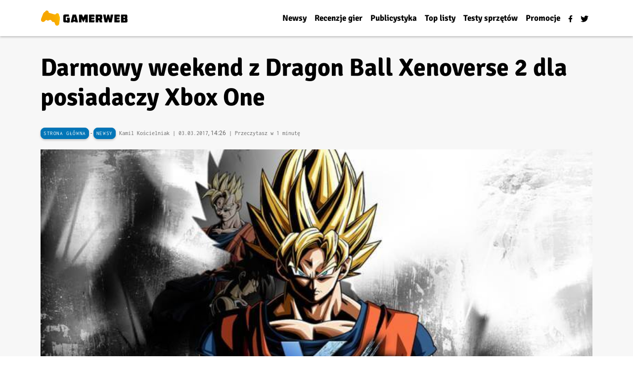

--- FILE ---
content_type: text/html; charset=UTF-8
request_url: https://gamerweb.pl/darmowy-weekend-dragon-ball-xenoverse-2-dla-posiadaczy-xbox-one/
body_size: 29943
content:
<!doctype html><html lang="pl-PL" prefix="og: https://ogp.me/ns#"><head><script data-no-optimize="1">var litespeed_docref=sessionStorage.getItem("litespeed_docref");litespeed_docref&&(Object.defineProperty(document,"referrer",{get:function(){return litespeed_docref}}),sessionStorage.removeItem("litespeed_docref"));</script> <meta charset="UTF-8"><meta name="viewport" content="width=device-width, initial-scale=1"><link rel="profile" href="https://gmpg.org/xfn/11">
 <script type="litespeed/javascript" data-src="https://www.googletagmanager.com/gtag/js?id=UA-3628279-27"></script> <script type="litespeed/javascript">window.dataLayer=window.dataLayer||[];function gtag(){dataLayer.push(arguments)}
gtag('js',new Date());gtag('config','UA-3628279-27')</script> <title>Darmowy weekend z Dragon Ball Xenoverse 2 dla posiadaczy Xbox One</title><meta name="description" content="W trakcie trwania rozpoczynającego się dzisiaj weekendu, właściciele konsoli Xbox One z aktywną subskrypcją Xbox Live Gold, otrzymają darmowy dostęp do gry"/><meta name="robots" content="follow, index, max-snippet:-1, max-video-preview:-1, max-image-preview:large"/><link rel="canonical" href="https://gamerweb.pl/darmowy-weekend-dragon-ball-xenoverse-2-dla-posiadaczy-xbox-one/" /><meta property="og:locale" content="pl_PL" /><meta property="og:type" content="article" /><meta property="og:title" content="Darmowy weekend z Dragon Ball Xenoverse 2 dla posiadaczy Xbox One" /><meta property="og:description" content="W trakcie trwania rozpoczynającego się dzisiaj weekendu, właściciele konsoli Xbox One z aktywną subskrypcją Xbox Live Gold, otrzymają darmowy dostęp do gry" /><meta property="og:url" content="https://gamerweb.pl/darmowy-weekend-dragon-ball-xenoverse-2-dla-posiadaczy-xbox-one/" /><meta property="og:site_name" content="Gamerweb.pl" /><meta property="article:publisher" content="https://www.facebook.com/gamerwebpl" /><meta property="article:author" content="https://www.facebook.com/gamerwebpl" /><meta property="article:tag" content="dragon ball xenoverse 2" /><meta property="article:tag" content="XONE" /><meta property="article:section" content="Newsy" /><meta property="og:updated_time" content="2022-03-10T22:30:53+01:00" /><meta property="og:image" content="https://gamerweb.pl/wp-content/uploads/Dragon-Ball-Xenoverse-2-e1488547473988.jpg" /><meta property="og:image:secure_url" content="https://gamerweb.pl/wp-content/uploads/Dragon-Ball-Xenoverse-2-e1488547473988.jpg" /><meta property="og:image:width" content="800" /><meta property="og:image:height" content="450" /><meta property="og:image:alt" content="Darmowy weekend z Dragon Ball Xenoverse 2 dla posiadaczy Xbox One" /><meta property="og:image:type" content="image/jpeg" /><meta property="article:published_time" content="2017-03-03T14:26:33+01:00" /><meta property="article:modified_time" content="2022-03-10T22:30:53+01:00" /><meta name="twitter:card" content="summary_large_image" /><meta name="twitter:title" content="Darmowy weekend z Dragon Ball Xenoverse 2 dla posiadaczy Xbox One" /><meta name="twitter:description" content="W trakcie trwania rozpoczynającego się dzisiaj weekendu, właściciele konsoli Xbox One z aktywną subskrypcją Xbox Live Gold, otrzymają darmowy dostęp do gry" /><meta name="twitter:site" content="@Gamerwebpl" /><meta name="twitter:creator" content="@kamilgamerweb" /><meta name="twitter:image" content="https://gamerweb.pl/wp-content/uploads/Dragon-Ball-Xenoverse-2-e1488547473988.jpg" /><meta name="twitter:label1" content="Napisane przez" /><meta name="twitter:data1" content="Kamil Kościelniak" /><meta name="twitter:label2" content="Czas czytania" /><meta name="twitter:data2" content="Mniej niż minuta" /> <script type="application/ld+json" class="rank-math-schema">{"@context":"https://schema.org","@graph":[{"@type":"Organization","@id":"https://gamerweb.pl/#organization","name":"Gamerweb","url":"https://gamerweb.pl","sameAs":["https://www.facebook.com/gamerwebpl","https://twitter.com/Gamerwebpl"],"logo":{"@type":"ImageObject","@id":"https://gamerweb.pl/#logo","url":"https://gamerweb.pl/wp-content/uploads/2018/02/gamerweb.png","contentUrl":"https://gamerweb.pl/wp-content/uploads/2018/02/gamerweb.png","caption":"Gamerweb","inLanguage":"pl-PL","width":"372","height":"85"}},{"@type":"WebSite","@id":"https://gamerweb.pl/#website","url":"https://gamerweb.pl","name":"Gamerweb","publisher":{"@id":"https://gamerweb.pl/#organization"},"inLanguage":"pl-PL"},{"@type":"ImageObject","@id":"https://gamerweb.pl/wp-content/uploads/Dragon-Ball-Xenoverse-2-e1488547473988.jpg","url":"https://gamerweb.pl/wp-content/uploads/Dragon-Ball-Xenoverse-2-e1488547473988.jpg","width":"800","height":"450","inLanguage":"pl-PL"},{"@type":"BreadcrumbList","@id":"https://gamerweb.pl/darmowy-weekend-dragon-ball-xenoverse-2-dla-posiadaczy-xbox-one/#breadcrumb","itemListElement":[{"@type":"ListItem","position":"1","item":{"@id":"https://gamerweb.pl","name":"Strona g\u0142\u00f3wna"}},{"@type":"ListItem","position":"2","item":{"@id":"https://gamerweb.pl/newsy-o-grach/","name":"Newsy"}},{"@type":"ListItem","position":"3","item":{"@id":"https://gamerweb.pl/darmowy-weekend-dragon-ball-xenoverse-2-dla-posiadaczy-xbox-one/","name":"Darmowy weekend z Dragon Ball Xenoverse 2 dla posiadaczy Xbox One"}}]},{"@type":"WebPage","@id":"https://gamerweb.pl/darmowy-weekend-dragon-ball-xenoverse-2-dla-posiadaczy-xbox-one/#webpage","url":"https://gamerweb.pl/darmowy-weekend-dragon-ball-xenoverse-2-dla-posiadaczy-xbox-one/","name":"Darmowy weekend z Dragon Ball Xenoverse 2 dla posiadaczy Xbox One","datePublished":"2017-03-03T14:26:33+01:00","dateModified":"2022-03-10T22:30:53+01:00","isPartOf":{"@id":"https://gamerweb.pl/#website"},"primaryImageOfPage":{"@id":"https://gamerweb.pl/wp-content/uploads/Dragon-Ball-Xenoverse-2-e1488547473988.jpg"},"inLanguage":"pl-PL","breadcrumb":{"@id":"https://gamerweb.pl/darmowy-weekend-dragon-ball-xenoverse-2-dla-posiadaczy-xbox-one/#breadcrumb"}},{"@type":"Person","@id":"https://gamerweb.pl/author/kamil/","name":"Kamil Ko\u015bcielniak","url":"https://gamerweb.pl/author/kamil/","image":{"@type":"ImageObject","@id":"https://gamerweb.pl/wp-content/litespeed/avatar/0bc10477a2cacf2dd6af16125355b11d.jpg?ver=1768942210","url":"https://gamerweb.pl/wp-content/litespeed/avatar/0bc10477a2cacf2dd6af16125355b11d.jpg?ver=1768942210","caption":"Kamil Ko\u015bcielniak","inLanguage":"pl-PL"},"sameAs":["https://www.gamerweb.pl","https://www.facebook.com/gamerwebpl","https://twitter.com/kamilgamerweb"],"worksFor":{"@id":"https://gamerweb.pl/#organization"}},{"@type":"BlogPosting","headline":"Darmowy weekend z Dragon Ball Xenoverse 2 dla posiadaczy Xbox One","datePublished":"2017-03-03T14:26:33+01:00","dateModified":"2022-03-10T22:30:53+01:00","articleSection":"Newsy","author":{"@id":"https://gamerweb.pl/author/kamil/","name":"Kamil Ko\u015bcielniak"},"publisher":{"@id":"https://gamerweb.pl/#organization"},"description":"W trakcie trwania rozpoczynaj\u0105cego si\u0119 dzisiaj weekendu, w\u0142a\u015bciciele konsoli Xbox One z aktywn\u0105 subskrypcj\u0105 Xbox Live Gold, otrzymaj\u0105 darmowy dost\u0119p do gry","name":"Darmowy weekend z Dragon Ball Xenoverse 2 dla posiadaczy Xbox One","@id":"https://gamerweb.pl/darmowy-weekend-dragon-ball-xenoverse-2-dla-posiadaczy-xbox-one/#richSnippet","isPartOf":{"@id":"https://gamerweb.pl/darmowy-weekend-dragon-ball-xenoverse-2-dla-posiadaczy-xbox-one/#webpage"},"image":{"@id":"https://gamerweb.pl/wp-content/uploads/Dragon-Ball-Xenoverse-2-e1488547473988.jpg"},"inLanguage":"pl-PL","mainEntityOfPage":{"@id":"https://gamerweb.pl/darmowy-weekend-dragon-ball-xenoverse-2-dla-posiadaczy-xbox-one/#webpage"}}]}</script> <link rel="alternate" type="application/rss+xml" title="Gamerweb.pl &raquo; Kanał z wpisami" href="https://gamerweb.pl/feed/" /><link rel="alternate" type="application/rss+xml" title="Gamerweb.pl &raquo; Kanał z komentarzami" href="https://gamerweb.pl/comments/feed/" /><link rel="alternate" type="application/rss+xml" title="Gamerweb.pl &raquo; Darmowy weekend z Dragon Ball Xenoverse 2 dla posiadaczy Xbox One Kanał z komentarzami" href="https://gamerweb.pl/darmowy-weekend-dragon-ball-xenoverse-2-dla-posiadaczy-xbox-one/feed/" /><link rel="alternate" title="oEmbed (JSON)" type="application/json+oembed" href="https://gamerweb.pl/wp-json/oembed/1.0/embed?url=https%3A%2F%2Fgamerweb.pl%2Fdarmowy-weekend-dragon-ball-xenoverse-2-dla-posiadaczy-xbox-one%2F" /><link rel="alternate" title="oEmbed (XML)" type="text/xml+oembed" href="https://gamerweb.pl/wp-json/oembed/1.0/embed?url=https%3A%2F%2Fgamerweb.pl%2Fdarmowy-weekend-dragon-ball-xenoverse-2-dla-posiadaczy-xbox-one%2F&#038;format=xml" /><style id='wp-img-auto-sizes-contain-inline-css'>img:is([sizes=auto i],[sizes^="auto," i]){contain-intrinsic-size:3000px 1500px}
/*# sourceURL=wp-img-auto-sizes-contain-inline-css */</style><style id="litespeed-ccss">ul{box-sizing:border-box}:root{--wp--preset--font-size--normal:16px;--wp--preset--font-size--huge:42px}:root{--wp--preset--aspect-ratio--square:1;--wp--preset--aspect-ratio--4-3:4/3;--wp--preset--aspect-ratio--3-4:3/4;--wp--preset--aspect-ratio--3-2:3/2;--wp--preset--aspect-ratio--2-3:2/3;--wp--preset--aspect-ratio--16-9:16/9;--wp--preset--aspect-ratio--9-16:9/16;--wp--preset--color--black:#000000;--wp--preset--color--cyan-bluish-gray:#abb8c3;--wp--preset--color--white:#ffffff;--wp--preset--color--pale-pink:#f78da7;--wp--preset--color--vivid-red:#cf2e2e;--wp--preset--color--luminous-vivid-orange:#ff6900;--wp--preset--color--luminous-vivid-amber:#fcb900;--wp--preset--color--light-green-cyan:#7bdcb5;--wp--preset--color--vivid-green-cyan:#00d084;--wp--preset--color--pale-cyan-blue:#8ed1fc;--wp--preset--color--vivid-cyan-blue:#0693e3;--wp--preset--color--vivid-purple:#9b51e0;--wp--preset--gradient--vivid-cyan-blue-to-vivid-purple:linear-gradient(135deg,rgba(6,147,227,1) 0%,rgb(155,81,224) 100%);--wp--preset--gradient--light-green-cyan-to-vivid-green-cyan:linear-gradient(135deg,rgb(122,220,180) 0%,rgb(0,208,130) 100%);--wp--preset--gradient--luminous-vivid-amber-to-luminous-vivid-orange:linear-gradient(135deg,rgba(252,185,0,1) 0%,rgba(255,105,0,1) 100%);--wp--preset--gradient--luminous-vivid-orange-to-vivid-red:linear-gradient(135deg,rgba(255,105,0,1) 0%,rgb(207,46,46) 100%);--wp--preset--gradient--very-light-gray-to-cyan-bluish-gray:linear-gradient(135deg,rgb(238,238,238) 0%,rgb(169,184,195) 100%);--wp--preset--gradient--cool-to-warm-spectrum:linear-gradient(135deg,rgb(74,234,220) 0%,rgb(151,120,209) 20%,rgb(207,42,186) 40%,rgb(238,44,130) 60%,rgb(251,105,98) 80%,rgb(254,248,76) 100%);--wp--preset--gradient--blush-light-purple:linear-gradient(135deg,rgb(255,206,236) 0%,rgb(152,150,240) 100%);--wp--preset--gradient--blush-bordeaux:linear-gradient(135deg,rgb(254,205,165) 0%,rgb(254,45,45) 50%,rgb(107,0,62) 100%);--wp--preset--gradient--luminous-dusk:linear-gradient(135deg,rgb(255,203,112) 0%,rgb(199,81,192) 50%,rgb(65,88,208) 100%);--wp--preset--gradient--pale-ocean:linear-gradient(135deg,rgb(255,245,203) 0%,rgb(182,227,212) 50%,rgb(51,167,181) 100%);--wp--preset--gradient--electric-grass:linear-gradient(135deg,rgb(202,248,128) 0%,rgb(113,206,126) 100%);--wp--preset--gradient--midnight:linear-gradient(135deg,rgb(2,3,129) 0%,rgb(40,116,252) 100%);--wp--preset--font-size--small:13px;--wp--preset--font-size--medium:20px;--wp--preset--font-size--large:36px;--wp--preset--font-size--x-large:42px;--wp--preset--spacing--20:0.44rem;--wp--preset--spacing--30:0.67rem;--wp--preset--spacing--40:1rem;--wp--preset--spacing--50:1.5rem;--wp--preset--spacing--60:2.25rem;--wp--preset--spacing--70:3.38rem;--wp--preset--spacing--80:5.06rem;--wp--preset--shadow--natural:6px 6px 9px rgba(0, 0, 0, 0.2);--wp--preset--shadow--deep:12px 12px 50px rgba(0, 0, 0, 0.4);--wp--preset--shadow--sharp:6px 6px 0px rgba(0, 0, 0, 0.2);--wp--preset--shadow--outlined:6px 6px 0px -3px rgba(255, 255, 255, 1), 6px 6px rgba(0, 0, 0, 1);--wp--preset--shadow--crisp:6px 6px 0px rgba(0, 0, 0, 1)}html{line-height:1.15;-webkit-text-size-adjust:100%}body{margin:0}main{display:block}h1{font-size:2em;margin:.67em 0}a{background-color:#fff0}img{border-style:none}button,input{font-family:inherit;font-size:100%;line-height:1.15;margin:0}button,input{overflow:visible}button{text-transform:none}button,[type="button"],[type="submit"]{-webkit-appearance:button}button::-moz-focus-inner,[type="button"]::-moz-focus-inner,[type="submit"]::-moz-focus-inner{border-style:none;padding:0}button:-moz-focusring,[type="button"]:-moz-focusring,[type="submit"]:-moz-focusring{outline:1px dotted ButtonText}[type="radio"]{box-sizing:border-box;padding:0}::-webkit-file-upload-button{-webkit-appearance:button;font:inherit}*,*::before,*::after{box-sizing:inherit}html{box-sizing:border-box}body,button,input{color:#404040;font-family:'Roboto',Arial,sans-serif;font-size:1rem;line-height:1.5}h1{clear:both}p{margin-bottom:1.5em}i{font-style:italic}body{background:#fff}ul{margin:0 0 1.5em 3em}ul{list-style:disc}img{height:auto;max-width:100%}a{color:#0275b7;text-decoration:none}button{border:1px solid;border-color:#ccc #ccc #bbb;border-radius:3px;background:#e6e6e6;color:rgb(0 0 0 / .8);line-height:1;padding:.6em 1em .4em}input[type="text"]{color:#666;border:1px solid #ccc;border-radius:3px;padding:3px}.post{margin:0 0 1.5em}ul#menu-cc a{color:#000;font-weight:700;font-size:15px}ul#menu-cc li{position:relative;overflow:hidden}ul#menu-cc li::after{background-color:#0375b7;content:"";width:0;height:3px;left:0;bottom:0;position:absolute}body,li,ul,span,p{font-family:'Roboto',Arial,sans-serif}.cat-box{display:inline-block;text-align:center;font-size:10px;background-color:#f4f4f4;letter-spacing:.6px;line-height:16px;padding:4px 6px 4px;border-radius:4px;box-shadow:0 2px 4px 0 rgb(0 0 0 / 24%)}.cat-box{text-decoration:none;color:#000}.navbar{background:#fff}svg.svg-inline--fa.fa-facebook-f.fa-w-10{width:9px}body{color:#000}h1{font-weight:700}header#masthead{z-index:10000;box-shadow:0 2px 4px 0 rgb(0 0 0 / 24%)}.top-menu.container-full{background:#f7f7f7;padding-bottom:5px}h1.entry-title{font-size:46px}.entry-content p:first-of-type{font-size:23px;font-weight:700;line-height:1.875rem;margin-bottom:2.5rem}.post-meta{font-size:15px;color:#666}.breadcrumb2{list-style:none;color:#666;font-size:13px;line-height:1;width:100%;padding-top:35px;padding-bottom:1px;margin-bottom:0}.breadcrumb2 a{list-style:none;color:#666;line-height:1;width:100%}.entry-content p{font-size:19px;margin:0 auto 20px;max-width:700px;line-height:30px}button{border:1px solid;border-color:#ccc;border-radius:3px;background:#f7f7f7;color:rgb(0 0 0 / .8);line-height:1;padding:21px}@media (max-width:990px){h1.entry-title{font-size:25px}.entry-content p:first-of-type{font-size:19px}.entry-content p{font-size:17px;line-height:26px}}svg.svg-inline--fa.fa-twitter.fa-w-16{width:16px}:root{--bs-blue:#0d6efd;--bs-indigo:#6610f2;--bs-purple:#6f42c1;--bs-pink:#d63384;--bs-red:#dc3545;--bs-orange:#fd7e14;--bs-yellow:#ffc107;--bs-green:#198754;--bs-teal:#20c997;--bs-cyan:#0dcaf0;--bs-white:#fff;--bs-gray:#6c757d;--bs-gray-dark:#343a40;--bs-primary:#0d6efd;--bs-secondary:#6c757d;--bs-success:#198754;--bs-info:#0dcaf0;--bs-warning:#ffc107;--bs-danger:#dc3545;--bs-light:#f8f9fa;--bs-dark:#212529;--bs-font-sans-serif:system-ui,-apple-system,"Segoe UI",Roboto,"Helvetica Neue",Arial,"Noto Sans","Liberation Sans",sans-serif,"Apple Color Emoji","Segoe UI Emoji","Segoe UI Symbol","Noto Color Emoji";--bs-font-monospace:SFMono-Regular,Menlo,Monaco,Consolas,"Liberation Mono","Courier New",monospace;--bs-gradient:linear-gradient(180deg, rgba(255, 255, 255, 0.15), rgba(255, 255, 255, 0))}*,::after,::before{box-sizing:border-box}@media (prefers-reduced-motion:no-preference){:root{scroll-behavior:smooth}}body{margin:0;font-family:var(--bs-font-sans-serif);font-size:1rem;font-weight:400;line-height:1.5;color:#212529;background-color:#fff;-webkit-text-size-adjust:100%}h1{margin-top:0;margin-bottom:.5rem;font-weight:500;line-height:1.2}h1{font-size:calc(1.375rem + 1.5vw)}@media (min-width:1200px){h1{font-size:2.5rem}}p{margin-top:0;margin-bottom:1rem}ul{padding-left:2rem}ul{margin-top:0;margin-bottom:1rem}a{color:#0d6efd;text-decoration:underline}img,svg{vertical-align:middle}label{display:inline-block}button{border-radius:0}button,input{margin:0;font-family:inherit;font-size:inherit;line-height:inherit}button{text-transform:none}[type=button],[type=submit],button{-webkit-appearance:button}::-moz-focus-inner{padding:0;border-style:none}::-webkit-datetime-edit-day-field,::-webkit-datetime-edit-fields-wrapper,::-webkit-datetime-edit-hour-field,::-webkit-datetime-edit-minute,::-webkit-datetime-edit-month-field,::-webkit-datetime-edit-text,::-webkit-datetime-edit-year-field{padding:0}::-webkit-inner-spin-button{height:auto}::-webkit-search-decoration{-webkit-appearance:none}::-webkit-color-swatch-wrapper{padding:0}::file-selector-button{font:inherit}::-webkit-file-upload-button{font:inherit;-webkit-appearance:button}.container{width:100%;padding-right:var(--bs-gutter-x,.75rem);padding-left:var(--bs-gutter-x,.75rem);margin-right:auto;margin-left:auto}@media (min-width:576px){.container{max-width:540px}}@media (min-width:768px){.container{max-width:720px}}@media (min-width:992px){.container{max-width:960px}}@media (min-width:1200px){.container{max-width:1140px}}@media (min-width:1400px){.container{max-width:1320px}}.row{--bs-gutter-x:1.5rem;--bs-gutter-y:0;display:flex;flex-wrap:wrap;margin-top:calc(var(--bs-gutter-y) * -1);margin-right:calc(var(--bs-gutter-x) * -.5);margin-left:calc(var(--bs-gutter-x) * -.5)}.row>*{flex-shrink:0;width:100%;max-width:100%;padding-right:calc(var(--bs-gutter-x) * .5);padding-left:calc(var(--bs-gutter-x) * .5);margin-top:var(--bs-gutter-y)}.form-control{display:block;width:100%;padding:.375rem .75rem;font-size:1rem;font-weight:400;line-height:1.5;color:#212529;background-color:#fff;background-clip:padding-box;border:1px solid #ced4da;-webkit-appearance:none;-moz-appearance:none;appearance:none;border-radius:.25rem}.form-control::-webkit-date-and-time-value{height:1.5em}.form-control::-moz-placeholder{color:#6c757d;opacity:1}.form-control::-webkit-file-upload-button{padding:.375rem .75rem;margin:-.375rem -.75rem;-webkit-margin-end:.75rem;margin-inline-end:.75rem;color:#212529;background-color:#e9ecef;border-color:inherit;border-style:solid;border-width:0;border-inline-end-width:1px;border-radius:0}.btn{display:inline-block;font-weight:400;line-height:1.5;color:#212529;text-align:center;text-decoration:none;vertical-align:middle;background-color:#fff0;border:1px solid #fff0;padding:.375rem .75rem;font-size:1rem;border-radius:.25rem}.fade:not(.show){opacity:0}.collapse:not(.show){display:none}.nav{display:flex;flex-wrap:wrap;padding-left:0;margin-bottom:0;list-style:none}.nav-link{display:block;padding:.5rem 1rem;color:#0d6efd;text-decoration:none}.navbar{position:relative;display:flex;flex-wrap:wrap;align-items:center;justify-content:space-between;padding-top:.5rem;padding-bottom:.5rem}.navbar>.container{display:flex;flex-wrap:inherit;align-items:center;justify-content:space-between}.navbar-nav{display:flex;flex-direction:column;padding-left:0;margin-bottom:0;list-style:none}.navbar-nav .nav-link{padding-right:0;padding-left:0}.navbar-collapse{flex-basis:100%;flex-grow:1;align-items:center}.navbar-toggler{padding:.25rem .75rem;font-size:1.25rem;line-height:1;background-color:#fff0;border:1px solid #fff0;border-radius:.25rem}.navbar-toggler-icon{display:inline-block;width:1.5em;height:1.5em;vertical-align:middle;background-repeat:no-repeat;background-position:center;background-size:100%}@media (min-width:768px){.navbar-expand-md{flex-wrap:nowrap;justify-content:flex-start}.navbar-expand-md .navbar-nav{flex-direction:row}.navbar-expand-md .navbar-nav .nav-link{padding-right:.5rem;padding-left:.5rem}.navbar-expand-md .navbar-collapse{display:flex!important;flex-basis:auto}.navbar-expand-md .navbar-toggler{display:none}}.modal{position:fixed;top:0;left:0;z-index:1060;display:none;width:100%;height:100%;overflow-x:hidden;overflow-y:auto;outline:0}.modal-dialog{position:relative;width:auto;margin:.5rem}.modal.fade .modal-dialog{transform:translate(0,-50px)}.modal-content{position:relative;display:flex;flex-direction:column;width:100%;background-color:#fff;background-clip:padding-box;border:1px solid rgb(0 0 0 / .2);border-radius:.3rem;outline:0}.modal-header{display:flex;flex-shrink:0;align-items:center;justify-content:space-between;padding:1rem 1rem;border-bottom:1px solid #dee2e6;border-top-left-radius:calc(.3rem - 1px);border-top-right-radius:calc(.3rem - 1px)}.modal-body{position:relative;flex:1 1 auto;padding:1rem}@media (min-width:576px){.modal-dialog{max-width:500px;margin:1.75rem auto}}.sticky-top{position:-webkit-sticky;position:sticky;top:0;z-index:1020}.ms-auto{margin-left:auto!important}.pt-2{padding-top:.5rem!important}.pb-2{padding-bottom:.5rem!important}.pb-4{padding-bottom:1.5rem!important}html{line-height:1.15;-webkit-text-size-adjust:100%}body{margin:0}main{display:block}h1{font-size:2em;margin:.67em 0}a{background-color:#fff0}img{border-style:none}button,input{font-family:inherit;font-size:100%;line-height:1.15;margin:0}button,input{overflow:visible}button{text-transform:none}button,[type="button"],[type="submit"]{-webkit-appearance:button}button::-moz-focus-inner,[type="button"]::-moz-focus-inner,[type="submit"]::-moz-focus-inner{border-style:none;padding:0}button:-moz-focusring,[type="button"]:-moz-focusring,[type="submit"]:-moz-focusring{outline:1px dotted ButtonText}[type="radio"]{box-sizing:border-box;padding:0}::-webkit-file-upload-button{-webkit-appearance:button;font:inherit}*,*::before,*::after{box-sizing:inherit}html{box-sizing:border-box}body,button,input{color:#404040;font-family:'Roboto',Arial,sans-serif;font-size:1rem;line-height:1.5}h1{clear:both}p{margin-bottom:1.5em}i{font-style:italic}body{background:#fff}ul{margin:0 0 1.5em 3em}ul{list-style:disc}img{height:auto;max-width:100%}a{color:#0275b7;text-decoration:none}button{border:1px solid;border-color:#ccc #ccc #bbb;border-radius:3px;background:#e6e6e6;color:rgb(0 0 0 / .8);line-height:1;padding:.6em 1em .4em}input[type="text"]{color:#666;border:1px solid #ccc;border-radius:3px;padding:3px}.post{margin:0 0 1.5em}ul#menu-cc a{color:#000;font-weight:700;font-size:15px}ul#menu-cc li{position:relative;overflow:hidden}ul#menu-cc li::after{background-color:#0375b7;content:"";width:0;height:3px;left:0;bottom:0;position:absolute}body,li,ul,span,p{font-family:'Roboto',Arial,sans-serif}.cat-box{display:inline-block;text-align:center;font-size:10px;background-color:#f4f4f4;letter-spacing:.6px;line-height:16px;padding:4px 6px 4px;border-radius:4px;box-shadow:0 2px 4px 0 rgb(0 0 0 / 24%)}.cat-box{text-decoration:none;color:#000}.navbar{background:#fff}svg.svg-inline--fa.fa-facebook-f.fa-w-10{width:9px}body{color:#000}h1{font-weight:700}header#masthead{z-index:10000;box-shadow:0 2px 4px 0 rgb(0 0 0 / 24%)}.top-menu.container-full{background:#f7f7f7;padding-bottom:5px}h1.entry-title{font-size:46px}.entry-content p:first-of-type{font-size:23px;font-weight:700;line-height:1.875rem;margin-bottom:2.5rem}.post-meta{font-size:15px;color:#666}.breadcrumb2{list-style:none;color:#666;font-size:13px;line-height:1;width:100%;padding-top:35px;padding-bottom:1px;margin-bottom:0}.breadcrumb2 a{list-style:none;color:#666;line-height:1;width:100%}.entry-content p{font-size:19px;margin:0 auto 20px;max-width:700px;line-height:30px}button{border:1px solid;border-color:#ccc;border-radius:3px;background:#f7f7f7;color:rgb(0 0 0 / .8);line-height:1;padding:21px}@media (max-width:990px){h1.entry-title{font-size:25px}.entry-content p:first-of-type{font-size:19px}.entry-content p{font-size:17px;line-height:26px}}svg.svg-inline--fa.fa-twitter.fa-w-16{width:16px}svg.svg-inline--fa.fa-twitter.fa-w-16{width:16px}body,li,ul,span,p{font-family:'Roboto',Arial,sans-serif}h1{font-family:'Signika'}.cat-box{font-size:11px;border-radius:9px;font-family:'Inconsolata-Regular';border:3px solid #0275b7;color:#fff!important;background:#0275b7;padding:3px;text-transform:uppercase;letter-spacing:.6px;box-shadow:0 2px 4px 0 rgb(0 0 0 / 24%)}.cat-box{text-decoration:none;color:#000}.navbar{background:#fff}svg.svg-inline--fa.fa-facebook-f.fa-w-10{width:9px}body{color:#000}h1{font-weight:700}header#masthead{z-index:10000;box-shadow:0 2px 4px 0 rgb(0 0 0 / 24%)}.top-menu.container-full{padding-bottom:5px}h1.entry-title{font-size:50px}.entry-content p:first-of-type{font-size:25px;font-weight:700;line-height:35px;margin-bottom:2.5rem;font-family:'Signika',sans-serif}.post-meta{font-size:12px;color:#666;font-family:'Inconsolata-Regular'}.entry-content p{font-size:19px;margin:0 auto 20px;max-width:700px;line-height:30px}button{border:1px solid;border-color:#ccc;border-radius:3px;background:#f7f7f7;color:rgb(0 0 0 / .8);line-height:1;padding:21px}@media (max-width:990px){nav.rank-math-breadcrumb{width:100%}h1.entry-title{font-size:24px}.entry-content p:first-of-type{font-size:19px;line-height:28px}.entry-content p{font-size:17px;line-height:26px}}svg.svg-inline--fa.fa-twitter.fa-w-16{width:16px}nav.rank-math-breadcrumb{float:left;margin-right:7px}nav.rank-math-breadcrumb a{font-size:11px;border-radius:9px;font-family:'Inconsolata-Regular';border:3px solid #0275b7;color:#fff;background:#0275b7;padding:3px;text-transform:uppercase;letter-spacing:.6px;box-shadow:0 2px 4px 0 rgb(0 0 0 / 24%)}.navbar span{font-family:'Signika',sans-serif;font-size:17px}</style><link rel="preload" data-asynced="1" data-optimized="2" as="style" onload="this.onload=null;this.rel='stylesheet'" href="https://gamerweb.pl/wp-content/litespeed/ucss/945eb4f6cec8e8ecfcdf27a9e8385258.css?ver=6782d" /><script data-optimized="1" type="litespeed/javascript" data-src="https://gamerweb.pl/wp-content/plugins/litespeed-cache/assets/js/css_async.min.js"></script> <style id='wp-block-image-inline-css'>.wp-block-image>a,.wp-block-image>figure>a{display:inline-block}.wp-block-image img{box-sizing:border-box;height:auto;max-width:100%;vertical-align:bottom}@media not (prefers-reduced-motion){.wp-block-image img.hide{visibility:hidden}.wp-block-image img.show{animation:show-content-image .4s}}.wp-block-image[style*=border-radius] img,.wp-block-image[style*=border-radius]>a{border-radius:inherit}.wp-block-image.has-custom-border img{box-sizing:border-box}.wp-block-image.aligncenter{text-align:center}.wp-block-image.alignfull>a,.wp-block-image.alignwide>a{width:100%}.wp-block-image.alignfull img,.wp-block-image.alignwide img{height:auto;width:100%}.wp-block-image .aligncenter,.wp-block-image .alignleft,.wp-block-image .alignright,.wp-block-image.aligncenter,.wp-block-image.alignleft,.wp-block-image.alignright{display:table}.wp-block-image .aligncenter>figcaption,.wp-block-image .alignleft>figcaption,.wp-block-image .alignright>figcaption,.wp-block-image.aligncenter>figcaption,.wp-block-image.alignleft>figcaption,.wp-block-image.alignright>figcaption{caption-side:bottom;display:table-caption}.wp-block-image .alignleft{float:left;margin:.5em 1em .5em 0}.wp-block-image .alignright{float:right;margin:.5em 0 .5em 1em}.wp-block-image .aligncenter{margin-left:auto;margin-right:auto}.wp-block-image :where(figcaption){margin-bottom:1em;margin-top:.5em}.wp-block-image.is-style-circle-mask img{border-radius:9999px}@supports ((-webkit-mask-image:none) or (mask-image:none)) or (-webkit-mask-image:none){.wp-block-image.is-style-circle-mask img{border-radius:0;-webkit-mask-image:url('data:image/svg+xml;utf8,<svg viewBox="0 0 100 100" xmlns="http://www.w3.org/2000/svg"><circle cx="50" cy="50" r="50"/></svg>');mask-image:url('data:image/svg+xml;utf8,<svg viewBox="0 0 100 100" xmlns="http://www.w3.org/2000/svg"><circle cx="50" cy="50" r="50"/></svg>');mask-mode:alpha;-webkit-mask-position:center;mask-position:center;-webkit-mask-repeat:no-repeat;mask-repeat:no-repeat;-webkit-mask-size:contain;mask-size:contain}}:root :where(.wp-block-image.is-style-rounded img,.wp-block-image .is-style-rounded img){border-radius:9999px}.wp-block-image figure{margin:0}.wp-lightbox-container{display:flex;flex-direction:column;position:relative}.wp-lightbox-container img{cursor:zoom-in}.wp-lightbox-container img:hover+button{opacity:1}.wp-lightbox-container button{align-items:center;backdrop-filter:blur(16px) saturate(180%);background-color:#5a5a5a40;border:none;border-radius:4px;cursor:zoom-in;display:flex;height:20px;justify-content:center;opacity:0;padding:0;position:absolute;right:16px;text-align:center;top:16px;width:20px;z-index:100}@media not (prefers-reduced-motion){.wp-lightbox-container button{transition:opacity .2s ease}}.wp-lightbox-container button:focus-visible{outline:3px auto #5a5a5a40;outline:3px auto -webkit-focus-ring-color;outline-offset:3px}.wp-lightbox-container button:hover{cursor:pointer;opacity:1}.wp-lightbox-container button:focus{opacity:1}.wp-lightbox-container button:focus,.wp-lightbox-container button:hover,.wp-lightbox-container button:not(:hover):not(:active):not(.has-background){background-color:#5a5a5a40;border:none}.wp-lightbox-overlay{box-sizing:border-box;cursor:zoom-out;height:100vh;left:0;overflow:hidden;position:fixed;top:0;visibility:hidden;width:100%;z-index:100000}.wp-lightbox-overlay .close-button{align-items:center;cursor:pointer;display:flex;justify-content:center;min-height:40px;min-width:40px;padding:0;position:absolute;right:calc(env(safe-area-inset-right) + 16px);top:calc(env(safe-area-inset-top) + 16px);z-index:5000000}.wp-lightbox-overlay .close-button:focus,.wp-lightbox-overlay .close-button:hover,.wp-lightbox-overlay .close-button:not(:hover):not(:active):not(.has-background){background:none;border:none}.wp-lightbox-overlay .lightbox-image-container{height:var(--wp--lightbox-container-height);left:50%;overflow:hidden;position:absolute;top:50%;transform:translate(-50%,-50%);transform-origin:top left;width:var(--wp--lightbox-container-width);z-index:9999999999}.wp-lightbox-overlay .wp-block-image{align-items:center;box-sizing:border-box;display:flex;height:100%;justify-content:center;margin:0;position:relative;transform-origin:0 0;width:100%;z-index:3000000}.wp-lightbox-overlay .wp-block-image img{height:var(--wp--lightbox-image-height);min-height:var(--wp--lightbox-image-height);min-width:var(--wp--lightbox-image-width);width:var(--wp--lightbox-image-width)}.wp-lightbox-overlay .wp-block-image figcaption{display:none}.wp-lightbox-overlay button{background:none;border:none}.wp-lightbox-overlay .scrim{background-color:#fff;height:100%;opacity:.9;position:absolute;width:100%;z-index:2000000}.wp-lightbox-overlay.active{visibility:visible}@media not (prefers-reduced-motion){.wp-lightbox-overlay.active{animation:turn-on-visibility .25s both}.wp-lightbox-overlay.active img{animation:turn-on-visibility .35s both}.wp-lightbox-overlay.show-closing-animation:not(.active){animation:turn-off-visibility .35s both}.wp-lightbox-overlay.show-closing-animation:not(.active) img{animation:turn-off-visibility .25s both}.wp-lightbox-overlay.zoom.active{animation:none;opacity:1;visibility:visible}.wp-lightbox-overlay.zoom.active .lightbox-image-container{animation:lightbox-zoom-in .4s}.wp-lightbox-overlay.zoom.active .lightbox-image-container img{animation:none}.wp-lightbox-overlay.zoom.active .scrim{animation:turn-on-visibility .4s forwards}.wp-lightbox-overlay.zoom.show-closing-animation:not(.active){animation:none}.wp-lightbox-overlay.zoom.show-closing-animation:not(.active) .lightbox-image-container{animation:lightbox-zoom-out .4s}.wp-lightbox-overlay.zoom.show-closing-animation:not(.active) .lightbox-image-container img{animation:none}.wp-lightbox-overlay.zoom.show-closing-animation:not(.active) .scrim{animation:turn-off-visibility .4s forwards}}@keyframes show-content-image{0%{visibility:hidden}99%{visibility:hidden}to{visibility:visible}}@keyframes turn-on-visibility{0%{opacity:0}to{opacity:1}}@keyframes turn-off-visibility{0%{opacity:1;visibility:visible}99%{opacity:0;visibility:visible}to{opacity:0;visibility:hidden}}@keyframes lightbox-zoom-in{0%{transform:translate(calc((-100vw + var(--wp--lightbox-scrollbar-width))/2 + var(--wp--lightbox-initial-left-position)),calc(-50vh + var(--wp--lightbox-initial-top-position))) scale(var(--wp--lightbox-scale))}to{transform:translate(-50%,-50%) scale(1)}}@keyframes lightbox-zoom-out{0%{transform:translate(-50%,-50%) scale(1);visibility:visible}99%{visibility:visible}to{transform:translate(calc((-100vw + var(--wp--lightbox-scrollbar-width))/2 + var(--wp--lightbox-initial-left-position)),calc(-50vh + var(--wp--lightbox-initial-top-position))) scale(var(--wp--lightbox-scale));visibility:hidden}}
/*# sourceURL=https://gamerweb.pl/wp-includes/blocks/image/style.min.css */</style><style id='wp-block-social-links-inline-css'>.wp-block-social-links{background:none;box-sizing:border-box;margin-left:0;padding-left:0;padding-right:0;text-indent:0}.wp-block-social-links .wp-social-link a,.wp-block-social-links .wp-social-link a:hover{border-bottom:0;box-shadow:none;text-decoration:none}.wp-block-social-links .wp-social-link svg{height:1em;width:1em}.wp-block-social-links .wp-social-link span:not(.screen-reader-text){font-size:.65em;margin-left:.5em;margin-right:.5em}.wp-block-social-links.has-small-icon-size{font-size:16px}.wp-block-social-links,.wp-block-social-links.has-normal-icon-size{font-size:24px}.wp-block-social-links.has-large-icon-size{font-size:36px}.wp-block-social-links.has-huge-icon-size{font-size:48px}.wp-block-social-links.aligncenter{display:flex;justify-content:center}.wp-block-social-links.alignright{justify-content:flex-end}.wp-block-social-link{border-radius:9999px;display:block}@media not (prefers-reduced-motion){.wp-block-social-link{transition:transform .1s ease}}.wp-block-social-link{height:auto}.wp-block-social-link a{align-items:center;display:flex;line-height:0}.wp-block-social-link:hover{transform:scale(1.1)}.wp-block-social-links .wp-block-social-link.wp-social-link{display:inline-block;margin:0;padding:0}.wp-block-social-links .wp-block-social-link.wp-social-link .wp-block-social-link-anchor,.wp-block-social-links .wp-block-social-link.wp-social-link .wp-block-social-link-anchor svg,.wp-block-social-links .wp-block-social-link.wp-social-link .wp-block-social-link-anchor:active,.wp-block-social-links .wp-block-social-link.wp-social-link .wp-block-social-link-anchor:hover,.wp-block-social-links .wp-block-social-link.wp-social-link .wp-block-social-link-anchor:visited{color:currentColor;fill:currentColor}:where(.wp-block-social-links:not(.is-style-logos-only)) .wp-social-link{background-color:#f0f0f0;color:#444}:where(.wp-block-social-links:not(.is-style-logos-only)) .wp-social-link-amazon{background-color:#f90;color:#fff}:where(.wp-block-social-links:not(.is-style-logos-only)) .wp-social-link-bandcamp{background-color:#1ea0c3;color:#fff}:where(.wp-block-social-links:not(.is-style-logos-only)) .wp-social-link-behance{background-color:#0757fe;color:#fff}:where(.wp-block-social-links:not(.is-style-logos-only)) .wp-social-link-bluesky{background-color:#0a7aff;color:#fff}:where(.wp-block-social-links:not(.is-style-logos-only)) .wp-social-link-codepen{background-color:#1e1f26;color:#fff}:where(.wp-block-social-links:not(.is-style-logos-only)) .wp-social-link-deviantart{background-color:#02e49b;color:#fff}:where(.wp-block-social-links:not(.is-style-logos-only)) .wp-social-link-discord{background-color:#5865f2;color:#fff}:where(.wp-block-social-links:not(.is-style-logos-only)) .wp-social-link-dribbble{background-color:#e94c89;color:#fff}:where(.wp-block-social-links:not(.is-style-logos-only)) .wp-social-link-dropbox{background-color:#4280ff;color:#fff}:where(.wp-block-social-links:not(.is-style-logos-only)) .wp-social-link-etsy{background-color:#f45800;color:#fff}:where(.wp-block-social-links:not(.is-style-logos-only)) .wp-social-link-facebook{background-color:#0866ff;color:#fff}:where(.wp-block-social-links:not(.is-style-logos-only)) .wp-social-link-fivehundredpx{background-color:#000;color:#fff}:where(.wp-block-social-links:not(.is-style-logos-only)) .wp-social-link-flickr{background-color:#0461dd;color:#fff}:where(.wp-block-social-links:not(.is-style-logos-only)) .wp-social-link-foursquare{background-color:#e65678;color:#fff}:where(.wp-block-social-links:not(.is-style-logos-only)) .wp-social-link-github{background-color:#24292d;color:#fff}:where(.wp-block-social-links:not(.is-style-logos-only)) .wp-social-link-goodreads{background-color:#eceadd;color:#382110}:where(.wp-block-social-links:not(.is-style-logos-only)) .wp-social-link-google{background-color:#ea4434;color:#fff}:where(.wp-block-social-links:not(.is-style-logos-only)) .wp-social-link-gravatar{background-color:#1d4fc4;color:#fff}:where(.wp-block-social-links:not(.is-style-logos-only)) .wp-social-link-instagram{background-color:#f00075;color:#fff}:where(.wp-block-social-links:not(.is-style-logos-only)) .wp-social-link-lastfm{background-color:#e21b24;color:#fff}:where(.wp-block-social-links:not(.is-style-logos-only)) .wp-social-link-linkedin{background-color:#0d66c2;color:#fff}:where(.wp-block-social-links:not(.is-style-logos-only)) .wp-social-link-mastodon{background-color:#3288d4;color:#fff}:where(.wp-block-social-links:not(.is-style-logos-only)) .wp-social-link-medium{background-color:#000;color:#fff}:where(.wp-block-social-links:not(.is-style-logos-only)) .wp-social-link-meetup{background-color:#f6405f;color:#fff}:where(.wp-block-social-links:not(.is-style-logos-only)) .wp-social-link-patreon{background-color:#000;color:#fff}:where(.wp-block-social-links:not(.is-style-logos-only)) .wp-social-link-pinterest{background-color:#e60122;color:#fff}:where(.wp-block-social-links:not(.is-style-logos-only)) .wp-social-link-pocket{background-color:#ef4155;color:#fff}:where(.wp-block-social-links:not(.is-style-logos-only)) .wp-social-link-reddit{background-color:#ff4500;color:#fff}:where(.wp-block-social-links:not(.is-style-logos-only)) .wp-social-link-skype{background-color:#0478d7;color:#fff}:where(.wp-block-social-links:not(.is-style-logos-only)) .wp-social-link-snapchat{background-color:#fefc00;color:#fff;stroke:#000}:where(.wp-block-social-links:not(.is-style-logos-only)) .wp-social-link-soundcloud{background-color:#ff5600;color:#fff}:where(.wp-block-social-links:not(.is-style-logos-only)) .wp-social-link-spotify{background-color:#1bd760;color:#fff}:where(.wp-block-social-links:not(.is-style-logos-only)) .wp-social-link-telegram{background-color:#2aabee;color:#fff}:where(.wp-block-social-links:not(.is-style-logos-only)) .wp-social-link-threads{background-color:#000;color:#fff}:where(.wp-block-social-links:not(.is-style-logos-only)) .wp-social-link-tiktok{background-color:#000;color:#fff}:where(.wp-block-social-links:not(.is-style-logos-only)) .wp-social-link-tumblr{background-color:#011835;color:#fff}:where(.wp-block-social-links:not(.is-style-logos-only)) .wp-social-link-twitch{background-color:#6440a4;color:#fff}:where(.wp-block-social-links:not(.is-style-logos-only)) .wp-social-link-twitter{background-color:#1da1f2;color:#fff}:where(.wp-block-social-links:not(.is-style-logos-only)) .wp-social-link-vimeo{background-color:#1eb7ea;color:#fff}:where(.wp-block-social-links:not(.is-style-logos-only)) .wp-social-link-vk{background-color:#4680c2;color:#fff}:where(.wp-block-social-links:not(.is-style-logos-only)) .wp-social-link-wordpress{background-color:#3499cd;color:#fff}:where(.wp-block-social-links:not(.is-style-logos-only)) .wp-social-link-whatsapp{background-color:#25d366;color:#fff}:where(.wp-block-social-links:not(.is-style-logos-only)) .wp-social-link-x{background-color:#000;color:#fff}:where(.wp-block-social-links:not(.is-style-logos-only)) .wp-social-link-yelp{background-color:#d32422;color:#fff}:where(.wp-block-social-links:not(.is-style-logos-only)) .wp-social-link-youtube{background-color:red;color:#fff}:where(.wp-block-social-links.is-style-logos-only) .wp-social-link{background:none}:where(.wp-block-social-links.is-style-logos-only) .wp-social-link svg{height:1.25em;width:1.25em}:where(.wp-block-social-links.is-style-logos-only) .wp-social-link-amazon{color:#f90}:where(.wp-block-social-links.is-style-logos-only) .wp-social-link-bandcamp{color:#1ea0c3}:where(.wp-block-social-links.is-style-logos-only) .wp-social-link-behance{color:#0757fe}:where(.wp-block-social-links.is-style-logos-only) .wp-social-link-bluesky{color:#0a7aff}:where(.wp-block-social-links.is-style-logos-only) .wp-social-link-codepen{color:#1e1f26}:where(.wp-block-social-links.is-style-logos-only) .wp-social-link-deviantart{color:#02e49b}:where(.wp-block-social-links.is-style-logos-only) .wp-social-link-discord{color:#5865f2}:where(.wp-block-social-links.is-style-logos-only) .wp-social-link-dribbble{color:#e94c89}:where(.wp-block-social-links.is-style-logos-only) .wp-social-link-dropbox{color:#4280ff}:where(.wp-block-social-links.is-style-logos-only) .wp-social-link-etsy{color:#f45800}:where(.wp-block-social-links.is-style-logos-only) .wp-social-link-facebook{color:#0866ff}:where(.wp-block-social-links.is-style-logos-only) .wp-social-link-fivehundredpx{color:#000}:where(.wp-block-social-links.is-style-logos-only) .wp-social-link-flickr{color:#0461dd}:where(.wp-block-social-links.is-style-logos-only) .wp-social-link-foursquare{color:#e65678}:where(.wp-block-social-links.is-style-logos-only) .wp-social-link-github{color:#24292d}:where(.wp-block-social-links.is-style-logos-only) .wp-social-link-goodreads{color:#382110}:where(.wp-block-social-links.is-style-logos-only) .wp-social-link-google{color:#ea4434}:where(.wp-block-social-links.is-style-logos-only) .wp-social-link-gravatar{color:#1d4fc4}:where(.wp-block-social-links.is-style-logos-only) .wp-social-link-instagram{color:#f00075}:where(.wp-block-social-links.is-style-logos-only) .wp-social-link-lastfm{color:#e21b24}:where(.wp-block-social-links.is-style-logos-only) .wp-social-link-linkedin{color:#0d66c2}:where(.wp-block-social-links.is-style-logos-only) .wp-social-link-mastodon{color:#3288d4}:where(.wp-block-social-links.is-style-logos-only) .wp-social-link-medium{color:#000}:where(.wp-block-social-links.is-style-logos-only) .wp-social-link-meetup{color:#f6405f}:where(.wp-block-social-links.is-style-logos-only) .wp-social-link-patreon{color:#000}:where(.wp-block-social-links.is-style-logos-only) .wp-social-link-pinterest{color:#e60122}:where(.wp-block-social-links.is-style-logos-only) .wp-social-link-pocket{color:#ef4155}:where(.wp-block-social-links.is-style-logos-only) .wp-social-link-reddit{color:#ff4500}:where(.wp-block-social-links.is-style-logos-only) .wp-social-link-skype{color:#0478d7}:where(.wp-block-social-links.is-style-logos-only) .wp-social-link-snapchat{color:#fff;stroke:#000}:where(.wp-block-social-links.is-style-logos-only) .wp-social-link-soundcloud{color:#ff5600}:where(.wp-block-social-links.is-style-logos-only) .wp-social-link-spotify{color:#1bd760}:where(.wp-block-social-links.is-style-logos-only) .wp-social-link-telegram{color:#2aabee}:where(.wp-block-social-links.is-style-logos-only) .wp-social-link-threads{color:#000}:where(.wp-block-social-links.is-style-logos-only) .wp-social-link-tiktok{color:#000}:where(.wp-block-social-links.is-style-logos-only) .wp-social-link-tumblr{color:#011835}:where(.wp-block-social-links.is-style-logos-only) .wp-social-link-twitch{color:#6440a4}:where(.wp-block-social-links.is-style-logos-only) .wp-social-link-twitter{color:#1da1f2}:where(.wp-block-social-links.is-style-logos-only) .wp-social-link-vimeo{color:#1eb7ea}:where(.wp-block-social-links.is-style-logos-only) .wp-social-link-vk{color:#4680c2}:where(.wp-block-social-links.is-style-logos-only) .wp-social-link-whatsapp{color:#25d366}:where(.wp-block-social-links.is-style-logos-only) .wp-social-link-wordpress{color:#3499cd}:where(.wp-block-social-links.is-style-logos-only) .wp-social-link-x{color:#000}:where(.wp-block-social-links.is-style-logos-only) .wp-social-link-yelp{color:#d32422}:where(.wp-block-social-links.is-style-logos-only) .wp-social-link-youtube{color:red}.wp-block-social-links.is-style-pill-shape .wp-social-link{width:auto}:root :where(.wp-block-social-links .wp-social-link a){padding:.25em}:root :where(.wp-block-social-links.is-style-logos-only .wp-social-link a){padding:0}:root :where(.wp-block-social-links.is-style-pill-shape .wp-social-link a){padding-left:.6666666667em;padding-right:.6666666667em}.wp-block-social-links:not(.has-icon-color):not(.has-icon-background-color) .wp-social-link-snapchat .wp-block-social-link-label{color:#000}
/*# sourceURL=https://gamerweb.pl/wp-includes/blocks/social-links/style.min.css */</style><style id='global-styles-inline-css'>:root{--wp--preset--aspect-ratio--square: 1;--wp--preset--aspect-ratio--4-3: 4/3;--wp--preset--aspect-ratio--3-4: 3/4;--wp--preset--aspect-ratio--3-2: 3/2;--wp--preset--aspect-ratio--2-3: 2/3;--wp--preset--aspect-ratio--16-9: 16/9;--wp--preset--aspect-ratio--9-16: 9/16;--wp--preset--color--black: #000000;--wp--preset--color--cyan-bluish-gray: #abb8c3;--wp--preset--color--white: #ffffff;--wp--preset--color--pale-pink: #f78da7;--wp--preset--color--vivid-red: #cf2e2e;--wp--preset--color--luminous-vivid-orange: #ff6900;--wp--preset--color--luminous-vivid-amber: #fcb900;--wp--preset--color--light-green-cyan: #7bdcb5;--wp--preset--color--vivid-green-cyan: #00d084;--wp--preset--color--pale-cyan-blue: #8ed1fc;--wp--preset--color--vivid-cyan-blue: #0693e3;--wp--preset--color--vivid-purple: #9b51e0;--wp--preset--gradient--vivid-cyan-blue-to-vivid-purple: linear-gradient(135deg,rgb(6,147,227) 0%,rgb(155,81,224) 100%);--wp--preset--gradient--light-green-cyan-to-vivid-green-cyan: linear-gradient(135deg,rgb(122,220,180) 0%,rgb(0,208,130) 100%);--wp--preset--gradient--luminous-vivid-amber-to-luminous-vivid-orange: linear-gradient(135deg,rgb(252,185,0) 0%,rgb(255,105,0) 100%);--wp--preset--gradient--luminous-vivid-orange-to-vivid-red: linear-gradient(135deg,rgb(255,105,0) 0%,rgb(207,46,46) 100%);--wp--preset--gradient--very-light-gray-to-cyan-bluish-gray: linear-gradient(135deg,rgb(238,238,238) 0%,rgb(169,184,195) 100%);--wp--preset--gradient--cool-to-warm-spectrum: linear-gradient(135deg,rgb(74,234,220) 0%,rgb(151,120,209) 20%,rgb(207,42,186) 40%,rgb(238,44,130) 60%,rgb(251,105,98) 80%,rgb(254,248,76) 100%);--wp--preset--gradient--blush-light-purple: linear-gradient(135deg,rgb(255,206,236) 0%,rgb(152,150,240) 100%);--wp--preset--gradient--blush-bordeaux: linear-gradient(135deg,rgb(254,205,165) 0%,rgb(254,45,45) 50%,rgb(107,0,62) 100%);--wp--preset--gradient--luminous-dusk: linear-gradient(135deg,rgb(255,203,112) 0%,rgb(199,81,192) 50%,rgb(65,88,208) 100%);--wp--preset--gradient--pale-ocean: linear-gradient(135deg,rgb(255,245,203) 0%,rgb(182,227,212) 50%,rgb(51,167,181) 100%);--wp--preset--gradient--electric-grass: linear-gradient(135deg,rgb(202,248,128) 0%,rgb(113,206,126) 100%);--wp--preset--gradient--midnight: linear-gradient(135deg,rgb(2,3,129) 0%,rgb(40,116,252) 100%);--wp--preset--font-size--small: 13px;--wp--preset--font-size--medium: 20px;--wp--preset--font-size--large: 36px;--wp--preset--font-size--x-large: 42px;--wp--preset--spacing--20: 0.44rem;--wp--preset--spacing--30: 0.67rem;--wp--preset--spacing--40: 1rem;--wp--preset--spacing--50: 1.5rem;--wp--preset--spacing--60: 2.25rem;--wp--preset--spacing--70: 3.38rem;--wp--preset--spacing--80: 5.06rem;--wp--preset--shadow--natural: 6px 6px 9px rgba(0, 0, 0, 0.2);--wp--preset--shadow--deep: 12px 12px 50px rgba(0, 0, 0, 0.4);--wp--preset--shadow--sharp: 6px 6px 0px rgba(0, 0, 0, 0.2);--wp--preset--shadow--outlined: 6px 6px 0px -3px rgb(255, 255, 255), 6px 6px rgb(0, 0, 0);--wp--preset--shadow--crisp: 6px 6px 0px rgb(0, 0, 0);}:where(.is-layout-flex){gap: 0.5em;}:where(.is-layout-grid){gap: 0.5em;}body .is-layout-flex{display: flex;}.is-layout-flex{flex-wrap: wrap;align-items: center;}.is-layout-flex > :is(*, div){margin: 0;}body .is-layout-grid{display: grid;}.is-layout-grid > :is(*, div){margin: 0;}:where(.wp-block-columns.is-layout-flex){gap: 2em;}:where(.wp-block-columns.is-layout-grid){gap: 2em;}:where(.wp-block-post-template.is-layout-flex){gap: 1.25em;}:where(.wp-block-post-template.is-layout-grid){gap: 1.25em;}.has-black-color{color: var(--wp--preset--color--black) !important;}.has-cyan-bluish-gray-color{color: var(--wp--preset--color--cyan-bluish-gray) !important;}.has-white-color{color: var(--wp--preset--color--white) !important;}.has-pale-pink-color{color: var(--wp--preset--color--pale-pink) !important;}.has-vivid-red-color{color: var(--wp--preset--color--vivid-red) !important;}.has-luminous-vivid-orange-color{color: var(--wp--preset--color--luminous-vivid-orange) !important;}.has-luminous-vivid-amber-color{color: var(--wp--preset--color--luminous-vivid-amber) !important;}.has-light-green-cyan-color{color: var(--wp--preset--color--light-green-cyan) !important;}.has-vivid-green-cyan-color{color: var(--wp--preset--color--vivid-green-cyan) !important;}.has-pale-cyan-blue-color{color: var(--wp--preset--color--pale-cyan-blue) !important;}.has-vivid-cyan-blue-color{color: var(--wp--preset--color--vivid-cyan-blue) !important;}.has-vivid-purple-color{color: var(--wp--preset--color--vivid-purple) !important;}.has-black-background-color{background-color: var(--wp--preset--color--black) !important;}.has-cyan-bluish-gray-background-color{background-color: var(--wp--preset--color--cyan-bluish-gray) !important;}.has-white-background-color{background-color: var(--wp--preset--color--white) !important;}.has-pale-pink-background-color{background-color: var(--wp--preset--color--pale-pink) !important;}.has-vivid-red-background-color{background-color: var(--wp--preset--color--vivid-red) !important;}.has-luminous-vivid-orange-background-color{background-color: var(--wp--preset--color--luminous-vivid-orange) !important;}.has-luminous-vivid-amber-background-color{background-color: var(--wp--preset--color--luminous-vivid-amber) !important;}.has-light-green-cyan-background-color{background-color: var(--wp--preset--color--light-green-cyan) !important;}.has-vivid-green-cyan-background-color{background-color: var(--wp--preset--color--vivid-green-cyan) !important;}.has-pale-cyan-blue-background-color{background-color: var(--wp--preset--color--pale-cyan-blue) !important;}.has-vivid-cyan-blue-background-color{background-color: var(--wp--preset--color--vivid-cyan-blue) !important;}.has-vivid-purple-background-color{background-color: var(--wp--preset--color--vivid-purple) !important;}.has-black-border-color{border-color: var(--wp--preset--color--black) !important;}.has-cyan-bluish-gray-border-color{border-color: var(--wp--preset--color--cyan-bluish-gray) !important;}.has-white-border-color{border-color: var(--wp--preset--color--white) !important;}.has-pale-pink-border-color{border-color: var(--wp--preset--color--pale-pink) !important;}.has-vivid-red-border-color{border-color: var(--wp--preset--color--vivid-red) !important;}.has-luminous-vivid-orange-border-color{border-color: var(--wp--preset--color--luminous-vivid-orange) !important;}.has-luminous-vivid-amber-border-color{border-color: var(--wp--preset--color--luminous-vivid-amber) !important;}.has-light-green-cyan-border-color{border-color: var(--wp--preset--color--light-green-cyan) !important;}.has-vivid-green-cyan-border-color{border-color: var(--wp--preset--color--vivid-green-cyan) !important;}.has-pale-cyan-blue-border-color{border-color: var(--wp--preset--color--pale-cyan-blue) !important;}.has-vivid-cyan-blue-border-color{border-color: var(--wp--preset--color--vivid-cyan-blue) !important;}.has-vivid-purple-border-color{border-color: var(--wp--preset--color--vivid-purple) !important;}.has-vivid-cyan-blue-to-vivid-purple-gradient-background{background: var(--wp--preset--gradient--vivid-cyan-blue-to-vivid-purple) !important;}.has-light-green-cyan-to-vivid-green-cyan-gradient-background{background: var(--wp--preset--gradient--light-green-cyan-to-vivid-green-cyan) !important;}.has-luminous-vivid-amber-to-luminous-vivid-orange-gradient-background{background: var(--wp--preset--gradient--luminous-vivid-amber-to-luminous-vivid-orange) !important;}.has-luminous-vivid-orange-to-vivid-red-gradient-background{background: var(--wp--preset--gradient--luminous-vivid-orange-to-vivid-red) !important;}.has-very-light-gray-to-cyan-bluish-gray-gradient-background{background: var(--wp--preset--gradient--very-light-gray-to-cyan-bluish-gray) !important;}.has-cool-to-warm-spectrum-gradient-background{background: var(--wp--preset--gradient--cool-to-warm-spectrum) !important;}.has-blush-light-purple-gradient-background{background: var(--wp--preset--gradient--blush-light-purple) !important;}.has-blush-bordeaux-gradient-background{background: var(--wp--preset--gradient--blush-bordeaux) !important;}.has-luminous-dusk-gradient-background{background: var(--wp--preset--gradient--luminous-dusk) !important;}.has-pale-ocean-gradient-background{background: var(--wp--preset--gradient--pale-ocean) !important;}.has-electric-grass-gradient-background{background: var(--wp--preset--gradient--electric-grass) !important;}.has-midnight-gradient-background{background: var(--wp--preset--gradient--midnight) !important;}.has-small-font-size{font-size: var(--wp--preset--font-size--small) !important;}.has-medium-font-size{font-size: var(--wp--preset--font-size--medium) !important;}.has-large-font-size{font-size: var(--wp--preset--font-size--large) !important;}.has-x-large-font-size{font-size: var(--wp--preset--font-size--x-large) !important;}
/*# sourceURL=global-styles-inline-css */</style><style id='classic-theme-styles-inline-css'>/*! This file is auto-generated */
.wp-block-button__link{color:#fff;background-color:#32373c;border-radius:9999px;box-shadow:none;text-decoration:none;padding:calc(.667em + 2px) calc(1.333em + 2px);font-size:1.125em}.wp-block-file__button{background:#32373c;color:#fff;text-decoration:none}
/*# sourceURL=/wp-includes/css/classic-themes.min.css */</style><style id='dcl-front-style-dummy-inline-css'>#dcl_btn_container{text-align: center;margin-top:10px;margin-bottom:10px}
/*# sourceURL=dcl-front-style-dummy-inline-css */</style><style id='lazyload-video-css-inline-css'>.entry-content a.lazy-load-youtube, a.lazy-load-youtube, .lazy-load-vimeo{ background-size: cover; }.titletext.youtube { display: none; }.lazy-load-div { background: url(https://gamerweb.pl/wp-content/plugins/lazy-load-for-videos//public/play-y-red.png) center center no-repeat; }
/*# sourceURL=lazyload-video-css-inline-css */</style><link rel="https://api.w.org/" href="https://gamerweb.pl/wp-json/" /><link rel="alternate" title="JSON" type="application/json" href="https://gamerweb.pl/wp-json/wp/v2/posts/45587" /><link rel="EditURI" type="application/rsd+xml" title="RSD" href="https://gamerweb.pl/xmlrpc.php?rsd" /><link rel='shortlink' href='https://gamerweb.pl/?p=45587' /><link rel="alternate" type="application/rss+xml" title="Podcast RSS feed" href="https://gamerweb.pl/feed/podcast" /><link rel="icon" href="https://gamerweb.pl/wp-content/uploads/2019/11/cropped-gamerweb-white-32x32.png" sizes="32x32" /><link rel="icon" href="https://gamerweb.pl/wp-content/uploads/2019/11/cropped-gamerweb-white-192x192.png" sizes="192x192" /><link rel="apple-touch-icon" href="https://gamerweb.pl/wp-content/uploads/2019/11/cropped-gamerweb-white-180x180.png" /><meta name="msapplication-TileImage" content="https://gamerweb.pl/wp-content/uploads/2019/11/cropped-gamerweb-white-270x270.png" /><style id="wp-custom-css">@font-face {
    font-family: 'Roboto';
    src: url('https://gamerweb.pl/fonts/Roboto-Bold.woff2') format('woff2'),
        url('https://gamerweb.pl/fonts/Roboto-Bold.woff') format('woff');
    font-weight: bold;
    font-style: normal;
    font-display: swap;
}

@font-face {
    font-family: 'Roboto';
    src: url('https://gamerweb.pl/fonts/Roboto-Italic.woff2') format('woff2'),
        url('https://gamerweb.pl/fonts/Roboto-Italic.woff') format('woff');
    font-weight: normal;
    font-style: italic;
    font-display: swap;
}

@font-face {
    font-family: 'Roboto';
    src: url('https://gamerweb.pl/fonts/Roboto-Regular.woff2') format('woff2'),
        url('https://gamerweb.pl/fonts/Roboto-Regular.woff') format('woff');
    font-weight: normal;
    font-style: normal;
    font-display: swap;
}

@font-face {
   font-family: 'Signika';
    src: url('https://gamerweb.pl/fonts/Signika-Bold.woff2') format('woff2'),
        url('https://gamerweb.pl/fonts/SignikaSignika-Bold.woff') format('woff');
    font-weight: bold;
    font-style: normal;
    font-display: swap;
}



@font-face {
    font-family: 'Inconsolata-Regular';
    src: url('https://gamerweb.pl/fonts/Inconsolata-Regular.woff2') format('woff2'),
        url('https://gamerweb.pl/fonts/Inconsolata-Regular.woff') format('woff');
    font-weight: normal;
    font-style: normal;
    font-display: swap;
}




.tk-proxima-nova {font-family: 'Roboto', Arial, sans-serif; }




.sticky-top.look-side { top: 80px;}

mark, ins {
	background: transparent;}

.twitter-tweet.twitter-tweet-rendered {
    margin: auto;
}
svg.svg-inline--fa.fa-twitter.fa-w-16 {
    width: 16px;
}
body, li, ul, span, p {font-family: 'Roboto', Arial, sans-serif;}

h1, h2, h3, h4, h5 {  font-family: 'Signika';}


.zox-art-wrap {
    background: #fff;
    float: left;
    width: 100%;
}
.zox-art-img {
    padding-top: 56.76%;
}
.zox-art-img img {
    object-fit: cover;
    position: absolute;
    top: 0;
	width: 100%;
    height: 100%;
}
.zox-art-img img {
	border-radius: 4px;
	left: 0;
    -webkit-transition: -webkit-transform .5s ease-in;
    -moz-transition: -moz-transform .5s ease-in;
    -ms-transition: -ms-transform .5s ease-in;
    -o-transition: -o-transform .5s ease-in;
    transition: transform .5s ease-in;
}
.zox-mob-img {
    display: none!important;
}
.zox-art-text {  width: 100%;
    padding: 60px 0px 30px;
    text-align: left;
	border-radius: 4px;
}
.zox-art-text-cont {
    width: 90%;
	padding-left:20px;
}
h3.zox-s-cat {
    margin: 0 0 10px;
    position: relative;
    left: auto;
    top: auto;
}
.zox-art-title a {text-decoration:none;}

.zox-art-title {
    margin: 0;
    width: 100%!important;
}
h2.zox-s-title1, h2.zox-s-title1-feat, h2.zox-s-title2, p.zox-s-graph { font-size: 24px;
    background: 0 0;
	text-shadow: 0 0.2rem 0 rgb(0 0 0 / 50%);
    box-shadow: none;
    color: #fff;
	
    padding: 0;
}
.zox-byline-wrap {
    float: left;
    margin: 8px 0 0;
    position: relative;
    width: 100%;
}
.zox-byline-wrap span, #zox-feat-tech3-wrap .zox-byline-wrap span a {
    text-transform: none;
}

.zox-art-text {
    background-color: transparent;
    background-image: -moz-linear-gradient(to bottom,rgba(0,0,0,0) 0,rgba(0,0,0,.6) 50%,rgba(0,0,0,.9) 100%);
    background-image: -ms-linear-gradient(to bottom,rgba(0,0,0,0) 0,rgba(0,0,0,.6) 50%,rgba(0,0,0,.9) 100%);
    background-image: -o-linear-gradient(to bottom,rgba(0,0,0,0) 0,rgba(0,0,0,.6) 50%,rgba(0,0,0,.9) 100%);
    background-image: -webkit-linear-gradient(to bottom,rgba(0,0,0,0) 0,rgba(0,0,0,.6) 50%,rgba(0,0,0,.9) 100%);
    background-image: -webkit-gradient(linear,center top,center bottom,from(rgba(0,0,0,0)),to(rgba(0,0,0,.9)));
    background-image: linear-gradient(to bottom,rgba(0,0,0,0) 0,rgba(0,0,0,.6) 50%,rgba(0,0,0,.9) 100%);
    float: left;
    position: absolute;
    top: auto;
    bottom: 0;
    left: 0;
  
}

h2 a {text-decoration:none; font-size: 20px;
}
.cat-box {
    font-size: 11px;
    border-radius: 9px;
font-family: 'Inconsolata-Regular';
    border: 3px solid #0275b7;
    color: #fff !important;
    background: #0275b7;
    padding: 3px;
    text-transform: uppercase;
		 letter-spacing: 0.6px;
     box-shadow: 0 2px 4px 0 rgb(0 0 0 / 24%);
}
span.zox-s-cat {
   
}

.swiper-button-next,
.swiper-button-prev {
   
    right:10px;
    padding: 20px;
    color: #fff !important;
    fill: #fff !important;
    stroke: #fff !important;
}


.cat-box {text-decoration: none; color: #000}


.swiper-pagination-clickable .swiper-pagination-bullet {
    cursor: pointer;
    background-color: #0375b7;
}

.swiper-button-next:after, .swiper-button-prev:after {
    font-family: swiper-icons;
	font-size: 29px;}

.swiper {
      width: 100%;
      height: 100%;
    }

    .swiper-slide {
      text-align: center;
      font-size: 18px;
      background: #fff;

      /* Center slide text vertically */
      display: -webkit-box;
      display: -ms-flexbox;
      display: -webkit-flex;
      display: flex;
      -webkit-box-pack: center;
      -ms-flex-pack: center;
      -webkit-justify-content: center;
      justify-content: center;
      -webkit-box-align: center;
      -ms-flex-align: center;
      -webkit-align-items: center;
      align-items: center;
		min-height: 350px;
    }

span.category-xbox.cat-box:before {
    display: inline-block;
    content: ' ';
    background-image: url(https://gamerweb.pl/wp-content/themes/gamerweb-new/assets/xbox.svg);
    background-size: 9px 9px;
    height: 9px;
    background-repeat: no-repeat;
    width: 11px;
	filter: invert(17%) sepia(90%) saturate(6968%) hue-rotate(131deg) brightness(96%) contrast(87%);
    padding-right: 4px;
}
.excerpt.mt-3 p {margin-bottom:0px;     line-height: 18px;}
.excerpt.mt-3 {
    font-size: 13px;
	font-weight:normal;
}

img.attachment-wpisy_m.size-wpisy_m {
    border-radius: 4px;
}


.title {line-height: 23px;
 font-family: 'Signika';
 display: table-cell;

  vertical-align: middle;
    font-size: 22px;
    font-weight: 700;
    color: #000;
}
.title a {color:#000; text-decoration:none;
}
.date {
     font-size: 12px;
    color: #c1c1c1;
    float: left;
	font-family: 'Inconsolata-Regular';
	width:100%;
    padding-top: 5px;
    display: block;
    font-weight: normal;
}
a.moretag {
    color: #000;
    text-decoration: none;
}

.navbar {
	background: #fff;}

.nav-head svg {
    width: 15px;
}
svg.svg-inline--fa.fa-facebook-f.fa-w-10 {
    width: 9px;
}

#dcl_btn_container {
	margin-top: 20px !important; }









.dark-toggle {
    cursor: pointer;
    display: inline-block;
    padding-left: 20px;
}

.dark-toggle-switch {
    display: inline-block;
    background: #ccc;
    border-radius: 16px;
    width: 48px;
    height: 22px;
    position: relative;
    vertical-align: middle;
    transition: background 0.25s;
    top: -2px;
}

.dark-toggle-switch:before, .dark-toggle-switch:after {
    content: "";
}

.dark-toggle-switch:before {
    display: block;
    background: linear-gradient(to bottom, #fff 0%, #eee 100%);
    border-radius: 50%;
    box-shadow: 0 0 0 1px rgba(0, 0, 0, 0.25);
    width: 14px;
    height: 14px;
    position: absolute;
    top: 4px;
    left: 4px;
    transition: left 0.25s;
}

.dark-toggle:hover .dark-toggle-switch:before {
    background: linear-gradient(to bottom, #fff 0%, #fff 100%);
    box-shadow: 0 0 0 1px rgba(0, 0, 0, 0.5);
}

.dark-toggle-checkbox:checked + .dark-toggle-switch {
    background: #4c4b52;
}

.dark-toggle-checkbox:checked + .dark-toggle-switch:before {
    left: 30px;
}

.dark-toggle-checkbox {
    position: absolute;
    visibility: hidden;
}

.dark-toggle-label {
    margin-left: 5px;
    position: relative;
}

.recenzjehome {    border: 1px solid #eee;
    border-radius: 5px;}
.recenzjehome h3 a {text-decoration: none; color: #000;}
.recenzjehome h3 {font-size:17px; font-weight: 700; line-height:22px}


.recenzjehome img {min-height: 146px; border-top-left-radius: 5px; border-top-right-radius: 5px; }

.recenzjehome {min-height:250px; }



.black-home {background-color: #000; color: #fff; }


.black-home .title a {color: #fff;}



.navigation ul {
    margin-left: 0;
    padding-left: 0;
    padding-top: 20px;
    padding-bottom: 20px;
}

.navigation li {
    margin-right: 5px; font-size: 12px;
    display: inline;
}

.navigation li a:hover, .navigation li.active a {
    border-radius: 50%;
    background-color: #404040;
    color: #fff;
}

.navigation li a, .navigation li a:hover, .navigation li.active a, .navigation li.disabled {
    background-color: #000;
    border-radius: 0;
    cursor: pointer;
    padding-top: 6px;
    padding-left: 11px;
    padding-right: 11px;
    padding-bottom: 6px;
 
}

.navigation li a, .navigation li a:hover, .navigation li.active a, .navigation li.disabled {
    color: #fff;
    text-decoration: none;
}

.wp-block-social-link {
border-radius: 0;}


.gold a, .xgp a, .psplus a, .freepc a {color: #fff; text-decoration: none;}

.gold, .xgp, .psplus, .freepc { padding: 10px 15px;
   
    background-repeat: no-repeat;
    background-color: #0952ae;
    background-position: center right;
    color: #fff;}


.gold {  background-color: #5f8c00;  background-image: url(#);}
.xgp {  background-color: #0f780f;  background-image: url(#);}
.psplus {  background-color: #0952ae;  background-image: url(#);}
.freepc {  background-color: #727272;  background-image: url(#);}



hr.wp-block-separator.is-style-default.blue-bg {
    color: #0375b7;
    height: 4px;
    max-width: 40px;
    margin-top: 10px;
  
    opacity: 1;
    background-color: #0375b7;
}
body {color: #000;}
h1, h2, h3, h4 {font-weight: 700;}

h2.h2home {
    font-size: 36px;
}
p.header-index {
    font-size: 21px;
}


.darkmode--activated .navbar {
    background-color: #000 !important; 

}

.darkmode--activated ul#menu-cc a {
  color: #fff;}




.btn-primary {
  color: #fff;
    background-color: #0375b7;
    border-color: #0375b7;
    font-weight: 700;
    letter-spacing: 1px;
    font-size: 20px;
 
    width: 100%;
    padding: 10px;
    font-family: 'Roboto', Arial, sans-serif;
    box-shadow: 0 2px 4px 0 rgb(0 0 0 / 24%);
}

.sprzetmenu a:hover {border-bottom:1px solid #fff;}
.sprzetmenu li { display: inline; margin-right:20px}
.sprzetmenu a {color: #fff; text-decoration: none;}
ul#menu-testy-sprzetu-1 {margin-left: 0px; padding-left: 0px; padding-top:20px; padding-bottom: 20px;

color: #fff;
    background-color: #0375b7;
    border-color: #0375b7;
    font-weight: 400;

    font-size: 17px;
    text-transform: none;
    width: 100%;
 font-family: 'Roboto', Arial, sans-serif;
    box-shadow: 0 2px 4px 0 rgb(0 0 0 / 24%);
	
	
	    text-align: center;
    text-decoration: none;
    border-radius: .25rem;
    transition: color .15s ease-in-out,background-color .15s ease-in-out,border-color .15s ease-in-out,box-shadow .15s ease-in-out;
}

.blackbnt { background-color: #4c4c4c !important;  border-color: #4c4c4c;}

header#masthead {z-index: 10000;
	box-shadow: 0 2px 4px 0 rgb(0 0 0 / 24%);}

.top-menu.container-full {
    padding-bottom: 5px;
}

.title-archive {
    font-size: 71px;
}

.opis-kategoria {
    font-size: 16px;
}


h1.entry-title {
    font-size: 50px;
}

.entry-content p:first-of-type {
    font-size: 25px;
    font-weight: 700;
    line-height: 35px;
    margin-bottom: 2.5rem;
    font-family: 'Signika', sans-serif;
}

.entry-content li {
    font-size: 17px;
    line-height: 26px;
	margin-bottom:8px;
}


.post-thumbnail img {
    border-radius: 10px;
	width: 100%;
}
img.avatar {
    border-radius: 50%;
}
.post-meta {
  font-size: 12px;
	 color:#666666;
font-family: 'Inconsolata-Regular';
}

figcaption.opisobrazka {
    color: #888;
	font-family: 'Inconsolata-Regular';
    float: right;
    font-size: .75rem;
    line-height: 1;
    padding: 8px 30px 0;
    text-align: right;

}

.entry-content p {font-size:19px;
margin: 0 auto 20px;
    max-width: 700px;
	line-height:30px;
}

.entry-content h1, .entry-content h2, .entry-content h3, .entry-content h4 {
margin: 0 auto 20px;
    max-width: 700px;
}

.entry-content p a {
    border-bottom: 1px solid #0375b8;
    font-weight: 700;
	text-decoration: none;
}
.zrodlo2 a {
font-family: 'Inconsolata-Regular';
border-bottom: 0px;
    font-weight: normal !important;
    text-decoration: none;
    color: #888;
    font-size: 10px;
    border-radius: 9px;
    border: 3px solid #eee;
    background: #eee;
    padding: 3px;
    margin-left: 8px;
    text-transform: uppercase;
    letter-spacing: 0.6px;
    box-shadow: 0 2px 4px 0 rgb(0 0 0 / 24%);




}
p.zrodlo2 {
    font-size: 12px; margin-bottom: 5px;
}
button, input[type="button"], input[type="reset"], input[type="submit"] {
    border: 1px solid;
    border-color: #ccc;
    border-radius: 3px;
    background: #f7f7f7;
    color: rgba(0, 0, 0, 0.8);
    line-height: 1;
    padding: 21px;

}

.home .zox-s-cat {padding: 10px;}

.sidebar .sticky-top {
    top: 128px;
}

.btn-check:active+.btn-primary, .btn-check:checked+.btn-primary, .btn-primary.active, .btn-primary:active, .show>.btn-primary.dropdown-toggle {
    color: #fff;
    background-color: #03598b;
    border-color: #03598b;
}
.darkmode--activated iframe, 
.darkmode--activated footer,
.darkmode--activated .date,
.darkmode--activated  .title a,
.darkmode--activated p, .darkmode--activated li {
  color: #fff;  mix-blend-mode: difference;
}
.darkmode--activated hr.wp-block-separator.is-style-default.blue-bg {
  mix-blend-mode: difference;
}
ul#stopka li {
    display: inline;
    margin-right: 13px;
}

.wp-block-image figcaption {
    color: #888;
    font-size: .75rem;
    line-height: 1;
    margin: 0 0 20px;
    padding: 8px 20px 0;
    text-align: right;
    max-width: none;
    width: 100%;
}

.spistresci {
    background: #eee;
    padding: 16px;
	border-radius:20px;
}

.entry-content ul {
    margin: 0 auto 20px;
    max-width: 700px;
}
.wp-block-table table {
    border-collapse: collapse;
    width: 100%;
    margin: 0 auto 20px;
    max-width: 660px;
}
nav.toc.js-toc:empty {
    display: none;
}

li.toc-list-item {
    list-style: none;
    border-bottom: 1px solid #CED6E0;
    padding-bottom: 10px;    
	padding-top: 10px;   
	font-family: 'Inconsolata', monospace;
	font-size: 14px;
}

ol.toc-list:before {
content: "Spis treści";
    font-weight: bold;
    font-size: 22px;
	font-family: 'Signika', sans-serif;
    color: #161616;
    display: block;
    height: 34px;
    text-transform: uppercase;
}

ol.toc-list {
    list-style: none !important;
    padding-left: 0px;
}

.bg {
    background-size: cover;
    background-position: center;
    background-repeat: no-repeat;
}

.cover {
border-radius: 30px;
    width: 100%;
    height: 100%;
    top: 0;
    left: 0;
    background-size: cover;
    background-position: center;
    background-repeat: no-repeat;
}

.overlay-header {
    min-height: 100%;
 background: rgba(0,0,0,.5) url(https://click360.smarthost.pl/gamerweb/wp-content/uploads/2021/11/noise-texture.png) center center/100px;
    background-blend-mode:  multiply;
border-radius: 30px;
}


.bg.cover {
    color: #fff;
}
div#gamerweb-good-title, div#gamerweb-bad-title {
    font-size: 20px;
    font-weight: 700;
    padding-bottom: 10px;
}

div#gamerweb-good-points li {

    padding-left: 0px;
    margin-left: 0px;
    margin-bottom: 10px;
    list-style: none;
	padding-left: 5px;
    border-left: 3px solid #10bf04;
	    line-height: 18px;
}
.overlay-header ul {
    padding-left: 0px;
    margin-left: 0px;
}

div#gamerweb-bad-points li
{

    padding-left: 0px;
    margin-left: 0px;
    margin-bottom: 10px;
    list-style: none;
	padding-left: 5px;
    border-left: 3px solid #e73d3c;
	    line-height: 18px;
}

.gamerweb-rating-score {
    width: 140px;
    height: 140px;
    border-radius: 50%;
    background-color: #ffffffab;
    justify-content: center;
    align-items: center;
    text-align: center;
    margin: 0 auto 22px;
    font-size: 80px;  
    font-weight: 700;
}

.gamerweb-rating-score.rate1 { border: 12px solid #e73d3c;}
.gamerweb-rating-score.rate2 { border: 12px solid #e73d3c;}
.gamerweb-rating-score.rate3 { border: 12px solid #e73d3c;} 
.gamerweb-rating-score.rate4 { border: 12px solid #e73d3c;}
.gamerweb-rating-score.rate1.5 { border: 12px solid #e73d3c;} 
.gamerweb-rating-score.rate2.5 { border: 12px solid #e73d3c;} 
.gamerweb-rating-score.rate3.5 { border: 12px solid #e73d3c;} 
.gamerweb-rating-score.rate4.5 { border: 12px solid #e73d3c;}

.gamerweb-rating-score.rate5 { border: 12px solid #f5c128;}
.gamerweb-rating-score.rate6 { border: 12px solid #f5c128;}
.gamerweb-rating-score.rate7 { border: 12px solid #f5c128;}
.gamerweb-rating-score.rate5.5{ border: 12px solid #f5c128;}
.gamerweb-rating-score.rate6.5 { border: 12px solid #f5c128;}
.gamerweb-rating-score.rate7.5 { border: 12px solid #f5c128;}



.gamerweb-rating-score.rate8 {border: 12px solid #10bf04;}
.gamerweb-rating-score.rate8.5 {border: 12px solid #10bf04;}
.gamerweb-rating-score.rate9 {border: 12px solid #10bf04;}
.gamerweb-rating-score.rate10 {border: 12px solid #10bf04;}
.gamerweb-rating-score.rate8.5 {border: 12px solid #10bf04;}
.gamerweb-rating-score.rate9.5 {border: 12px solid #10bf04;}
 

p.recenzjabox {
    font-size: 13px; padding-top: 8px; 
}

div#gamerweb-author-desc img {
    max-width: 50px; margin-right:5px
}

.btn-primary:hover {
    color: #fff;
    background-color: #0067a3;
    border-color: #0067a3;
}

.gamerweb-rating-score {
    border: 12px solid #0275b7;
}


@media (max-width: 1280px)
	
{
.container-fluid.green.darkmode-ignore {
    display: none;
}
.sidebar-look {    display: none;}


}






@media (max-width: 990px)
	

	
{	.czas {display: none;}
	.date {font-size:10px; float: left; display: block; width:100%;}
	.title {font-size:17px; line-height:22px;}
	
	
	nav.rank-math-breadcrumb { width: 100%; }
	
	.excerpt.mt-3 {display: none;}
	
	
h1.entry-title {font-size: 24px;}
.entry-content p:first-of-type {font-size: 19px; line-height:28px}
.entry-content p {  font-size: 17px;   line-height: 26px;}
.title-archive { font-size: 34px;}
.look-side {display: none;}	
.sticky-top.look-side {display: none;}	
}


.navbar-toggler:focus {
    box-shadow: none;
}
button#dcl_comment_btn {
 
	width: 100%;
    background-color: #0375b7;
    border-color: #0375b7;
    color: #fff;
}

.sharebuttons a.btn.btn-twitter {
  background: #1da1f2;

	
}
.sharebuttons{
width: 100%;     padding-bottom: 20px;
    border-bottom: 1px solid #eee;
    margin-bottom: 20px;
}
.sharebuttons a.btn.btn-facebook {
  background: #1778f2;

	
}

.sharebuttons span {
  color: #fff;
  font-style: normal;
  font-size: 15px;
}

.sharebuttons svg {
height: 20px;
	color: #fff;
    margin-right: 10px;
	margin-bottom: 2px;} 

.sharebuttons {margin-bottom: 20px;}

footer#colophon {
    margin-top: 20px;
}



span.category-nintendo.cat-box:before {
    display: inline-block;
    content: ' ';
    background-image: url(https://gamerweb.pl/wp-content/themes/gamerweb-new/assets/nintendo.svg);
  background-size: 10px 10px;
    height: 9px;
    background-repeat: no-repeat;
    width: 12px;
   filter: invert(22%) sepia(65%) saturate(4168%) hue-rotate(357deg) brightness(93%) contrast(87%);
    padding-right: 4px;
}


.toc{overflow-y:auto}.toc>.toc-list{overflow:hidden;}.toc-list{margin:0;}a.toc-link{color:currentColor;height:100%}.is-collapsible{max-height:1000px;overflow:hidden;transition:all 300ms ease-in-out}.is-collapsed{max-height:0}.is-position-fixed{position:fixed !important;top:0}.is-active-link{font-weight:700}

div#cookieNotice {
    z-index: 1500 !important;
}

svg.svg-inline--fa.fa-twitter.fa-w-16 {
    width: 16px;
}
img.attachment-wpisy_m.size-wpisy_m {
    border-radius: 4px;
}

ul.listapro li {     
	list-style-type: none;
    background: url(https://gamerweb.pl/wp-content/uploads/2020/12/lista-1.png.webp) no-repeat left top;
    margin-bottom: 20px;
    padding-left: 37px;
    width: 100%;
    margin-left: 0;
    margin-right: 0;
font-weight: 700;
    font-size: 17px;
}

iframe#instagram-embed-0 {
    margin: auto !important;
    margin-bottom: 28px !important;
}





.glightbox-container{width:100%;height:100%;position:fixed;top:0;left:0;z-index:999999!important;overflow:hidden;-ms-touch-action:none;touch-action:none;-webkit-text-size-adjust:100%;-moz-text-size-adjust:100%;-ms-text-size-adjust:100%;text-size-adjust:100%;-webkit-backface-visibility:hidden;backface-visibility:hidden;outline:0;overflow:hidden}.glightbox-container.inactive{display:none}.glightbox-container .gcontainer{position:relative;width:100%;height:100%;z-index:9999;overflow:hidden}.glightbox-container .gslider{-webkit-transition:-webkit-transform .4s ease;transition:-webkit-transform .4s ease;transition:transform .4s ease;transition:transform .4s ease,-webkit-transform .4s ease;height:100%;left:0;top:0;width:100%;position:relative;overflow:hidden;display:-webkit-box!important;display:-ms-flexbox!important;display:flex!important;-webkit-box-pack:center;-ms-flex-pack:center;justify-content:center;-webkit-box-align:center;-ms-flex-align:center;align-items:center;-webkit-transform:translate3d(0,0,0);transform:translate3d(0,0,0)}.glightbox-container .gslide{width:100%;position:absolute;opacity:1;-webkit-user-select:none;-moz-user-select:none;-ms-user-select:none;user-select:none;display:-webkit-box;display:-ms-flexbox;display:flex;-webkit-box-align:center;-ms-flex-align:center;align-items:center;-webkit-box-pack:center;-ms-flex-pack:center;justify-content:center;opacity:0}.glightbox-container .gslide.current{opacity:1;z-index:99999;position:relative}.glightbox-container .gslide.prev{opacity:1;z-index:9999}.glightbox-container .gslide-inner-content{width:100%}.glightbox-container .ginner-container{position:relative;width:100%;display:-webkit-box;display:-ms-flexbox;display:flex;-webkit-box-pack:center;-ms-flex-pack:center;justify-content:center;-webkit-box-orient:vertical;-webkit-box-direction:normal;-ms-flex-direction:column;flex-direction:column;max-width:100%;margin:auto;height:100vh}.glightbox-container .ginner-container.gvideo-container{width:100%}.glightbox-container .ginner-container.desc-bottom,.glightbox-container .ginner-container.desc-top{-webkit-box-orient:vertical;-webkit-box-direction:normal;-ms-flex-direction:column;flex-direction:column}.glightbox-container .ginner-container.desc-left,.glightbox-container .ginner-container.desc-right{max-width:100%!important}.gslide iframe,.gslide video{outline:0!important;border:none;min-height:165px;-webkit-overflow-scrolling:touch;-ms-touch-action:auto;touch-action:auto}.gslide:not(.current){pointer-events:none}.gslide-image{-webkit-box-align:center;-ms-flex-align:center;align-items:center}.gslide-image img{max-height:100vh;display:block;padding:0;float:none;outline:0;border:none;-webkit-user-select:none;-moz-user-select:none;-ms-user-select:none;user-select:none;max-width:100vw;width:auto;height:auto;-o-object-fit:cover;object-fit:cover;-ms-touch-action:none;touch-action:none;margin:auto;min-width:200px}.desc-bottom .gslide-image img,.desc-top .gslide-image img{width:auto}.desc-left .gslide-image img,.desc-right .gslide-image img{width:auto;max-width:100%}.gslide-image img.zoomable{position:relative}.gslide-image img.dragging{cursor:-webkit-grabbing!important;cursor:grabbing!important;-webkit-transition:none;transition:none}.gslide-video{position:relative;max-width:100vh;width:100%!important}.gslide-video .gvideo-wrapper{width:100%;margin:auto}.gslide-video::before{content:'';display:block;position:absolute;width:100%;height:100%;background:rgba(255,0,0,.34);display:none}.gslide-video.playing::before{display:none}.gslide-video.fullscreen{max-width:100%!important;min-width:100%;height:75vh}.gslide-video.fullscreen video{max-width:100%!important;width:100%!important}.gslide-inline{background:#fff;text-align:left;max-height:calc(100vh - 40px);overflow:auto;max-width:100%}.gslide-inline .ginlined-content{padding:20px;width:100%}.gslide-inline .dragging{cursor:-webkit-grabbing!important;cursor:grabbing!important;-webkit-transition:none;transition:none}.ginlined-content{overflow:auto;display:block!important;opacity:1}.gslide-external{display:-webkit-box;display:-ms-flexbox;display:flex;width:100%;min-width:100%;background:#fff;padding:0;overflow:auto;max-height:75vh;height:100%}.gslide-media{display:-webkit-box;display:-ms-flexbox;display:flex;width:auto}.zoomed .gslide-media{-webkit-box-shadow:none!important;box-shadow:none!important}.desc-bottom .gslide-media,.desc-top .gslide-media{margin:0 auto;-webkit-box-orient:vertical;-webkit-box-direction:normal;-ms-flex-direction:column;flex-direction:column}.gslide-description{position:relative;-webkit-box-flex:1;-ms-flex:1 0 100%;flex:1 0 100%}.gslide-description.description-left,.gslide-description.description-right{max-width:100%}.gslide-description.description-bottom,.gslide-description.description-top{margin:0 auto;width:100%}.gslide-description p{margin-bottom:12px}.gslide-description p:last-child{margin-bottom:0}.zoomed .gslide-description{display:none}.glightbox-button-hidden{display:none}.glightbox-mobile .glightbox-container .gslide-description{height:auto!important;width:100%;background:0 0;position:absolute;bottom:0;padding:19px 11px;max-width:100vw!important;-webkit-box-ordinal-group:3!important;-ms-flex-order:2!important;order:2!important;max-height:78vh;overflow:auto!important;background:-webkit-gradient(linear,left top,left bottom,from(rgba(0,0,0,0)),to(rgba(0,0,0,.75)));background:linear-gradient(to bottom,rgba(0,0,0,0) 0,rgba(0,0,0,.75) 100%);-webkit-transition:opacity .3s linear;transition:opacity .3s linear;padding-bottom:50px}.glightbox-mobile .glightbox-container .gslide-title{color:#fff;font-size:1em}.glightbox-mobile .glightbox-container .gslide-desc{color:#a1a1a1}.glightbox-mobile .glightbox-container .gslide-desc a{color:#fff;font-weight:700}.glightbox-mobile .glightbox-container .gslide-desc *{color:inherit}.glightbox-mobile .glightbox-container .gslide-desc string{color:#fff}.glightbox-mobile .glightbox-container .gslide-desc .desc-more{color:#fff;opacity:.4}.gdesc-open .gslide-media{-webkit-transition:opacity .5s ease;transition:opacity .5s ease;opacity:.4}.gdesc-open .gdesc-inner{padding-bottom:30px}.gdesc-closed .gslide-media{-webkit-transition:opacity .5s ease;transition:opacity .5s ease;opacity:1}.greset{-webkit-transition:all .3s ease;transition:all .3s ease}.gabsolute{position:absolute}.grelative{position:relative}.glightbox-desc{display:none!important}.glightbox-open{overflow:hidden}.gloader{height:25px;width:25px;-webkit-animation:lightboxLoader .8s infinite linear;animation:lightboxLoader .8s infinite linear;border:2px solid #fff;border-right-color:transparent;border-radius:50%;position:absolute;display:block;z-index:9999;left:0;right:0;margin:0 auto;top:47%}.goverlay{width:100%;height:calc(100vh + 1px);position:fixed;top:-1px;left:0;background:#000;will-change:opacity}.glightbox-mobile .goverlay{background:#000}.gclose,.gnext,.gprev{z-index:99999;cursor:pointer;width:26px;height:44px;border:none;display:-webkit-box;display:-ms-flexbox;display:flex;-webkit-box-pack:center;-ms-flex-pack:center;justify-content:center;-webkit-box-align:center;-ms-flex-align:center;align-items:center;-webkit-box-orient:vertical;-webkit-box-direction:normal;-ms-flex-direction:column;flex-direction:column}.gclose svg,.gnext svg,.gprev svg{display:block;width:25px;height:auto;margin:0;padding:0}.gclose.disabled,.gnext.disabled,.gprev.disabled{opacity:.1}.gclose .garrow,.gnext .garrow,.gprev .garrow{stroke:#fff}.gbtn.focused{outline:2px solid #0f3d81}iframe.wait-autoplay{opacity:0}.glightbox-closing .gclose,.glightbox-closing .gnext,.glightbox-closing .gprev{opacity:0!important}.glightbox-clean .gslide-description{background:#fff}.glightbox-clean .gdesc-inner{padding:22px 20px}.glightbox-clean .gslide-title{font-size:1em;font-weight:400;font-family:arial;color:#000;margin-bottom:19px;line-height:1.4em}.glightbox-clean .gslide-desc{font-size:.86em;margin-bottom:0;font-family:arial;line-height:1.4em}.glightbox-clean .gslide-video{background:#000}.glightbox-clean .gclose,.glightbox-clean .gnext,.glightbox-clean .gprev{background-color:rgba(0,0,0,.75);border-radius:4px}.glightbox-clean .gclose path,.glightbox-clean .gnext path,.glightbox-clean .gprev path{fill:#fff}.glightbox-clean .gprev{position:absolute;top:-100%;left:30px;width:40px;height:50px}.glightbox-clean .gnext{position:absolute;top:-100%;right:30px;width:40px;height:50px}.glightbox-clean .gclose{width:35px;height:35px;top:15px;right:10px;position:absolute}.glightbox-clean .gclose svg{width:18px;height:auto}.glightbox-clean .gclose:hover{opacity:1}.gfadeIn{-webkit-animation:gfadeIn .5s ease;animation:gfadeIn .5s ease}.gfadeOut{-webkit-animation:gfadeOut .5s ease;animation:gfadeOut .5s ease}.gslideOutLeft{-webkit-animation:gslideOutLeft .3s ease;animation:gslideOutLeft .3s ease}.gslideInLeft{-webkit-animation:gslideInLeft .3s ease;animation:gslideInLeft .3s ease}.gslideOutRight{-webkit-animation:gslideOutRight .3s ease;animation:gslideOutRight .3s ease}.gslideInRight{-webkit-animation:gslideInRight .3s ease;animation:gslideInRight .3s ease}.gzoomIn{-webkit-animation:gzoomIn .5s ease;animation:gzoomIn .5s ease}.gzoomOut{-webkit-animation:gzoomOut .5s ease;animation:gzoomOut .5s ease}@-webkit-keyframes lightboxLoader{0%{-webkit-transform:rotate(0);transform:rotate(0)}100%{-webkit-transform:rotate(360deg);transform:rotate(360deg)}}@keyframes lightboxLoader{0%{-webkit-transform:rotate(0);transform:rotate(0)}100%{-webkit-transform:rotate(360deg);transform:rotate(360deg)}}@-webkit-keyframes gfadeIn{from{opacity:0}to{opacity:1}}@keyframes gfadeIn{from{opacity:0}to{opacity:1}}@-webkit-keyframes gfadeOut{from{opacity:1}to{opacity:0}}@keyframes gfadeOut{from{opacity:1}to{opacity:0}}@-webkit-keyframes gslideInLeft{from{opacity:0;-webkit-transform:translate3d(-60%,0,0);transform:translate3d(-60%,0,0)}to{visibility:visible;-webkit-transform:translate3d(0,0,0);transform:translate3d(0,0,0);opacity:1}}@keyframes gslideInLeft{from{opacity:0;-webkit-transform:translate3d(-60%,0,0);transform:translate3d(-60%,0,0)}to{visibility:visible;-webkit-transform:translate3d(0,0,0);transform:translate3d(0,0,0);opacity:1}}@-webkit-keyframes gslideOutLeft{from{opacity:1;visibility:visible;-webkit-transform:translate3d(0,0,0);transform:translate3d(0,0,0)}to{-webkit-transform:translate3d(-60%,0,0);transform:translate3d(-60%,0,0);opacity:0;visibility:hidden}}@keyframes gslideOutLeft{from{opacity:1;visibility:visible;-webkit-transform:translate3d(0,0,0);transform:translate3d(0,0,0)}to{-webkit-transform:translate3d(-60%,0,0);transform:translate3d(-60%,0,0);opacity:0;visibility:hidden}}@-webkit-keyframes gslideInRight{from{opacity:0;visibility:visible;-webkit-transform:translate3d(60%,0,0);transform:translate3d(60%,0,0)}to{-webkit-transform:translate3d(0,0,0);transform:translate3d(0,0,0);opacity:1}}@keyframes gslideInRight{from{opacity:0;visibility:visible;-webkit-transform:translate3d(60%,0,0);transform:translate3d(60%,0,0)}to{-webkit-transform:translate3d(0,0,0);transform:translate3d(0,0,0);opacity:1}}@-webkit-keyframes gslideOutRight{from{opacity:1;visibility:visible;-webkit-transform:translate3d(0,0,0);transform:translate3d(0,0,0)}to{-webkit-transform:translate3d(60%,0,0);transform:translate3d(60%,0,0);opacity:0}}@keyframes gslideOutRight{from{opacity:1;visibility:visible;-webkit-transform:translate3d(0,0,0);transform:translate3d(0,0,0)}to{-webkit-transform:translate3d(60%,0,0);transform:translate3d(60%,0,0);opacity:0}}@-webkit-keyframes gzoomIn{from{opacity:0;-webkit-transform:scale3d(.3,.3,.3);transform:scale3d(.3,.3,.3)}to{opacity:1}}@keyframes gzoomIn{from{opacity:0;-webkit-transform:scale3d(.3,.3,.3);transform:scale3d(.3,.3,.3)}to{opacity:1}}@-webkit-keyframes gzoomOut{from{opacity:1}50%{opacity:0;-webkit-transform:scale3d(.3,.3,.3);transform:scale3d(.3,.3,.3)}to{opacity:0}}@keyframes gzoomOut{from{opacity:1}50%{opacity:0;-webkit-transform:scale3d(.3,.3,.3);transform:scale3d(.3,.3,.3)}to{opacity:0}}@media (min-width:769px){.glightbox-container .ginner-container{width:auto;height:auto;-webkit-box-orient:horizontal;-webkit-box-direction:normal;-ms-flex-direction:row;flex-direction:row}.glightbox-container .ginner-container.desc-top .gslide-description{-webkit-box-ordinal-group:1;-ms-flex-order:0;order:0}.glightbox-container .ginner-container.desc-top .gslide-image,.glightbox-container .ginner-container.desc-top .gslide-image img{-webkit-box-ordinal-group:2;-ms-flex-order:1;order:1}.glightbox-container .ginner-container.desc-left .gslide-description{-webkit-box-ordinal-group:1;-ms-flex-order:0;order:0}.glightbox-container .ginner-container.desc-left .gslide-image{-webkit-box-ordinal-group:2;-ms-flex-order:1;order:1}.gslide-image img{max-height:97vh;max-width:100%}.gslide-image img.zoomable{cursor:-webkit-zoom-in;cursor:zoom-in}.zoomed .gslide-image img.zoomable{cursor:-webkit-grab;cursor:grab}.gslide-inline{max-height:95vh}.gslide-external{max-height:100vh}.gslide-description.description-left,.gslide-description.description-right{max-width:275px}.glightbox-open{height:auto}.goverlay{background:rgba(0,0,0,.72)}.glightbox-clean .gslide-media{-webkit-box-shadow:1px 2px 9px 0 rgba(0,0,0,.65);box-shadow:1px 2px 9px 0 rgba(0,0,0,.65)}.glightbox-clean .description-left .gdesc-inner,.glightbox-clean .description-right .gdesc-inner{position:absolute;height:100%;overflow-y:auto}.glightbox-clean .gclose,.glightbox-clean .gnext,.glightbox-clean .gprev{background-color:rgba(0,0,0,.32)}.glightbox-clean .gclose:hover,.glightbox-clean .gnext:hover,.glightbox-clean .gprev:hover{background-color:rgba(0,0,0,.7)}.glightbox-clean .gprev{top:45%}.glightbox-clean .gnext{top:45%}}@media (min-width:992px){.glightbox-clean .gclose{opacity:.7;right:20px}}@media screen and (max-height:420px){.goverlay{background:#000}}


ul.wp-block-latest-posts__list.has-dates.wp-block-latest-posts li {
    border-bottom: 1px solid #eee;
    margin-bottom: 10px;
	padding-bottom:10px
}
ul.wp-block-latest-posts__list.has-dates.wp-block-latest-posts li a {font-size:14px; font-weight: bold;}

ul.wp-block-latest-posts__list.has-dates.wp-block-latest-posts time {font-size: 12px;}

ul.wp-block-latest-posts__list.has-dates.wp-block-latest-posts {padding-left:0px; margin-left:0px;}

.wp-block-embed {
    margin: auto;
	margin-bottom:20px;
    max-width: 900px;
}

blockquote.wp-block-quote p {
    font-weight: 500 !important;
    font-size: 18px !important;
    border-left: 5px solid #E9E9E9;
    padding-left: 41px;
    max-width: 785px;
}

.wpvqgr-wrapper {
    font-size: 19px;
    margin: 0 auto 20px;
    max-width: 700px;
    line-height: 30px;
}

.wpvq {
    font-size: 19px;
    margin: 0 auto 20px;
    max-width: 700px;
    line-height: 30px;
}

.castos-player.dark-mode .player {
    background: linear-gradient(359.68deg, #0275b7 1.03%, #0795e7 77.9%) !important;
}
.castos-player .player__podcast-title {
font-weight: 400 !important; }
.podcast_meta p {
    font-size: 14px !important;
    font-weight: normal !important;
	    margin-bottom: 20px !important;
}

.castos-player .episode-title {
    color: #fff;
	font-family: 'Roboto', Arial, sans-serif !important;}

.suby {
    margin: 0 auto 20px;
    max-width: 700px;
}

.title.blackt {
    color: #fff;
}

.p-2.mt-2.titleb {
    color: #000;
}
.position-tablex {display: table;
padding-right:0px;
	padding-left:0px;
}

nav.rank-math-breadcrumb {
    float: left;
    margin-right: 7px;
}
nav.rank-math-breadcrumb a {
    font-size: 11px;
    border-radius: 9px;
font-family: 'Inconsolata-Regular';
    border: 3px solid #0275b7;
    color: #fff;
    background: #0275b7;
    padding: 3px;
    text-transform: uppercase;
		 letter-spacing: 0.6px;
     box-shadow: 0 2px 4px 0 rgb(0 0 0 / 24%);
	
}

.row.no-gutters.col-12.my-3.px-0 {
    margin-left: 0;
    margin-right: 0;
}

button#dcl_comment_btn {
    font-family: 'Signika', sans-serif;
	font-size: 22px;}
.post h4.title {
    font-size: 17px;
    padding-top: 6px;
}

.navbar span {
    font-family: 'Signika', sans-serif;
    font-size: 17px;
}

.image-smaller img.attachment-.size-.wp-post-image {
    object-fit: cover;
    max-height: 535px;
}</style></head><body class="wp-singular post-template-default single single-post postid-45587 single-format-standard wp-embed-responsive wp-theme-gamerweb-new"><div class="top-menu container-full"><div id="page" class="site"><header id="masthead" class="site-header sticky-top"><nav class="navbar navbar-expand-md ml-auto" role="navigation"><div class="container pb-2 pt-2">
<a href="https://gamerweb.pl">
<img data-lazyloaded="1" src="[data-uri]" data-src="https://gamerweb.pl/wp-content/themes/gamerweb-new/assets/logo.svg" alt="Gamerweb - portal o grach" width="180" height="37" style="width: 180px;  height: auto; transition: .3s all ease;">
</a><button class="navbar-toggler" type="button" data-bs-toggle="collapse" data-bs-target="#bs-example-navbar-collapse-1" aria-controls="bs-example-navbar-collapse-1" aria-expanded="false" aria-label="Toggle navigation">
<span class="navbar-toggler-icon"><svg aria-hidden="true" focusable="false" data-prefix="fal" data-icon="bars" class="svg-inline--fa fa-bars fa-w-14" role="img" xmlns="http://www.w3.org/2000/svg" viewBox="0 0 448 512"><path fill="currentColor" d="M442 114H6a6 6 0 0 1-6-6V84a6 6 0 0 1 6-6h436a6 6 0 0 1 6 6v24a6 6 0 0 1-6 6zm0 160H6a6 6 0 0 1-6-6v-24a6 6 0 0 1 6-6h436a6 6 0 0 1 6 6v24a6 6 0 0 1-6 6zm0 160H6a6 6 0 0 1-6-6v-24a6 6 0 0 1 6-6h436a6 6 0 0 1 6 6v24a6 6 0 0 1-6 6z"></path></svg></span>
</button><div id="bs-example-navbar-collapse-1" class="collapse navbar-collapse"><ul id="menu-cc" class="nav navbar-nav ms-auto" itemscope itemtype="http://www.schema.org/SiteNavigationElement"><li  id="menu-item-266793" class="menu-item menu-item-type-custom menu-item-object-custom menu-item-266793 nav-item"><a itemprop="url" href="https://gamerweb.pl/newsy-o-grach/" class="nav-link"><span itemprop="name">Newsy</span></a></li><li  id="menu-item-266792" class="menu-item menu-item-type-custom menu-item-object-custom menu-item-266792 nav-item"><a itemprop="url" href="https://gamerweb.pl/recenzje-gier/" class="nav-link"><span itemprop="name">Recenzje gier</span></a></li><li  id="menu-item-266794" class="menu-item menu-item-type-custom menu-item-object-custom menu-item-266794 nav-item"><a itemprop="url" href="https://gamerweb.pl/publicystyka/" class="nav-link"><span itemprop="name">Publicystyka</span></a></li><li  id="menu-item-14335" class="menu-item menu-item-type-custom menu-item-object-custom menu-item-14335 nav-item"><a itemprop="url" href="https://gamerweb.pl/top-lista/" class="nav-link"><span itemprop="name">Top listy</span></a></li><li  id="menu-item-14326" class="menu-item menu-item-type-custom menu-item-object-custom menu-item-14326 nav-item"><a itemprop="url" href="https://gamerweb.pl/testy-sprzetow/" class="nav-link"><span itemprop="name">Testy sprzętów</span></a></li><li  id="menu-item-14334" class="menu-item menu-item-type-custom menu-item-object-custom menu-item-14334 nav-item"><a itemprop="url" href="https://gamerweb.pl/promocje" class="nav-link"><span itemprop="name">Promocje</span></a></li><li  id="menu-item-252748" class="menu-item menu-item-type-custom menu-item-object-custom menu-item-252748 nav-item"><a target="_blank" rel="noopener noreferrer" itemprop="url" href="https://www.facebook.com/gamerwebpl" class="nav-link"><span itemprop="name"><svg aria-hidden="true" focusable="false" data-prefix="fab" data-icon="facebook-f" class="svg-inline--fa fa-facebook-f fa-w-10" role="img" xmlns="http://www.w3.org/2000/svg" viewBox="0 0 320 512"><path fill="currentColor" d="M279.14 288l14.22-92.66h-88.91v-60.13c0-25.35 12.42-50.06 52.24-50.06h40.42V6.26S260.43 0 225.36 0c-73.22 0-121.08 44.38-121.08 124.72v70.62H22.89V288h81.39v224h100.17V288z"></path></svg></span></a></li><li  id="menu-item-252749" class="menu-item menu-item-type-custom menu-item-object-custom menu-item-252749 nav-item"><a target="_blank" rel="noopener noreferrer" itemprop="url" href="https://twitter.com/Gamerwebpl" class="nav-link"><span itemprop="name"><svg aria-hidden="true" focusable="false" data-prefix="fab" data-icon="twitter" class="svg-inline--fa fa-twitter fa-w-16" role="img" xmlns="http://www.w3.org/2000/svg" viewBox="0 0 512 512"><path fill="currentColor" d="M459.37 151.716c.325 4.548.325 9.097.325 13.645 0 138.72-105.583 298.558-298.558 298.558-59.452 0-114.68-17.219-161.137-47.106 8.447.974 16.568 1.299 25.34 1.299 49.055 0 94.213-16.568 130.274-44.832-46.132-.975-84.792-31.188-98.112-72.772 6.498.974 12.995 1.624 19.818 1.624 9.421 0 18.843-1.3 27.614-3.573-48.081-9.747-84.143-51.98-84.143-102.985v-1.299c13.969 7.797 30.214 12.67 47.431 13.319-28.264-18.843-46.781-51.005-46.781-87.391 0-19.492 5.197-37.36 14.294-52.954 51.655 63.675 129.3 105.258 216.365 109.807-1.624-7.797-2.599-15.918-2.599-24.04 0-57.828 46.782-104.934 104.934-104.934 30.213 0 57.502 12.67 76.67 33.137 23.715-4.548 46.456-13.32 66.599-25.34-7.798 24.366-24.366 44.833-46.132 57.827 21.117-2.273 41.584-8.122 60.426-16.243-14.292 20.791-32.161 39.308-52.628 54.253z"></path></svg></span></a></li></ul></div></div></nav></header><div class="modal fade" id="myModal" tabindex="-1" role="dialog" aria-labelledby="myModalLabel"><div class="modal-dialog" role="document"><div class="modal-content"><div class="modal-header">
<button type="button" class="close" data-dismiss="modal" aria-label="Close"><span aria-hidden="true">&times;</span></button></div><div class="modal-body"><p>Szukaj</p><form class="navbar-form " role="search"><div class="form-group">
<input type="text" class="form-control" placeholder="Search"></div>
<button type="submit" class="btn btn-default">Submit</button></form></div></div></div></div><main id="primary" class="site-main container"><article id="post-45587" class="post-45587 post type-post status-publish format-standard has-post-thumbnail hentry category-newsy-o-grach tag-dragon-ball-xenoverse-2 tag-xbox-one"><header class="entry-header"><h1 class="entry-title">Darmowy weekend z Dragon Ball Xenoverse 2 dla posiadaczy Xbox One</h1></header><div class="post-meta pb-4"><nav aria-label="breadcrumbs" class="rank-math-breadcrumb"><p><a href="https://gamerweb.pl">Strona główna</a><span class="separator"> - </span><a href="https://gamerweb.pl/newsy-o-grach/">Newsy</a></p></nav>  Kamil Kościelniak | <time class="entry-date">03.03.2017<span class="czas">,
14:26</span> </time>
| Przeczytasz w 1 minutę</div><div class="row image-smaller">
<img data-lazyloaded="1" src="[data-uri]" width="800" height="450" data-src="https://gamerweb.pl/wp-content/uploads/Dragon-Ball-Xenoverse-2-e1488547473988.jpg" class="attachment- size- wp-post-image" alt="Dragon Ball Xenoverse 2 e1488547473988" decoding="async" fetchpriority="high" title="Darmowy weekend z Dragon Ball Xenoverse 2 dla posiadaczy Xbox One 1"></div><div class="row"><div class="col-lg-9 pt-2"><div class="entry-content"><p>W trakcie trwania rozpoczynającego się dzisiaj weekendu, właściciele konsoli Xbox One z aktywną subskrypcją Xbox Live Gold, otrzymają darmowy dostęp do gry Dragon Ball Xenoverse 2.</p><p>Nie będzie on obostrzony, jakimikolwiek ograniczeniami, z wyjątkiem rzecz jasna czasowych. Gracze, którym spodoba się produkcja Dimps Corporation na tyle, że będą chcieli w nią pograć dłużej, mogą skorzysta z 40% obniżki na wersje klasyczną lub z 25% zniżki na edycję Deluxe.</p><p>Dragon Ball Xenoverse 2 to bijatyka rozgrywana w uniwersum Dragon Balla. Produkcja pojawiła się na rynku 25 października zeszłego roku w edycji na PC oraz konsole PlayStation 4 i Xbox One.</p><p>Przypominamy, że również w ten weekend posiadacze platform Microsoftu otrzymają dostęp, do wypróbowania za darmo gry Battlefield 1.</p><h3 id="zwiastun-dragon-ball-xenoverse-2">Zwiastun Dragon Ball Xenoverse 2</h3><p><iframe data-lazyloaded="1" src="about:blank" data-litespeed-src="https://www.youtube.com/embed/_H-_pprDqhY" width="800" height="450" frameborder="0" allowfullscreen="allowfullscreen"></iframe></p></div><div class=""><div class="sharebuttons btn-group btn-group-lg btn-group-justified pt-5"><a href="https://twitter.com/intent/tweet?text=Darmowy weekend z Dragon Ball Xenoverse 2 dla posiadaczy Xbox One&url=https://gamerweb.pl/darmowy-weekend-dragon-ball-xenoverse-2-dla-posiadaczy-xbox-one/&via=" class="btn btn-twitter" target="_blank"><svg aria-hidden="true" focusable="false" data-prefix="fab" data-icon="twitter" class="svg-inline--fa fa-twitter fa-w-16" role="img" xmlns="http://www.w3.org/2000/svg" viewBox="0 0 512 512"><path fill="currentColor" d="M459.37 151.716c.325 4.548.325 9.097.325 13.645 0 138.72-105.583 298.558-298.558 298.558-59.452 0-114.68-17.219-161.137-47.106 8.447.974 16.568 1.299 25.34 1.299 49.055 0 94.213-16.568 130.274-44.832-46.132-.975-84.792-31.188-98.112-72.772 6.498.974 12.995 1.624 19.818 1.624 9.421 0 18.843-1.3 27.614-3.573-48.081-9.747-84.143-51.98-84.143-102.985v-1.299c13.969 7.797 30.214 12.67 47.431 13.319-28.264-18.843-46.781-51.005-46.781-87.391 0-19.492 5.197-37.36 14.294-52.954 51.655 63.675 129.3 105.258 216.365 109.807-1.624-7.797-2.599-15.918-2.599-24.04 0-57.828 46.782-104.934 104.934-104.934 30.213 0 57.502 12.67 76.67 33.137 23.715-4.548 46.456-13.32 66.599-25.34-7.798 24.366-24.366 44.833-46.132 57.827 21.117-2.273 41.584-8.122 60.426-16.243-14.292 20.791-32.161 39.308-52.628 54.253z"></path></svg> <span>Twitter</span></a>
<a href="https://www.facebook.com/sharer/sharer.php?u=https://gamerweb.pl/darmowy-weekend-dragon-ball-xenoverse-2-dla-posiadaczy-xbox-one/" class="btn btn-facebook" target="_blank"><svg aria-hidden="true" focusable="false" data-prefix="fab" data-icon="facebook-f" class="svg-inline--fa fa-facebook-f fa-w-10" role="img" xmlns="http://www.w3.org/2000/svg" viewBox="0 0 320 512"><path fill="currentColor" d="M279.14 288l14.22-92.66h-88.91v-60.13c0-25.35 12.42-50.06 52.24-50.06h40.42V6.26S260.43 0 225.36 0c-73.22 0-121.08 44.38-121.08 124.72v70.62H22.89V288h81.39v224h100.17V288z"></path></svg> <span>Facebook</span></a></div><p class="zrodlo2"><a href="https://gamerweb.pl/tag/dragon-ball-xenoverse-2/" rel="tag">dragon ball xenoverse 2</a><a href="https://gamerweb.pl/tag/xbox-one/" rel="tag">XONE</a><br /></p></div><div id="disqus_thread"><div id="dcl_btn_container">
<button id='dcl_comment_btn' class="">
Zobacz komentarze			</button></div></div></div><div class="col-lg-3"><div class="look-side"><div class="pt-3 pb-3"><div class=""><nav class="toc js-toc pb-4 spistresci mt-5 mb-4"></nav></div></div></div><div class="look-side"><div align="center"><ins class="adsbygoogle"
style="display:inline-block;width:300px;height:600px"
data-ad-client="ca-pub-7485025901399174"
data-ad-slot="9436812842"></ins> <script type="litespeed/javascript">(adsbygoogle=window.adsbygoogle||[]).push({})</script></div><aside id="secondary" class="widget-area"><section id="block-2" class="widget widget_block"><ul class="wp-block-social-links aligncenter has-normal-icon-size is-style-default darkmode-ignore is-layout-flex wp-block-social-links-is-layout-flex"><li class="wp-social-link wp-social-link-facebook  wp-block-social-link"><a rel="noopener nofollow" target="_blank" href="https://www.facebook.com/gamerwebpl" class="wp-block-social-link-anchor"><svg width="24" height="24" viewBox="0 0 24 24" version="1.1" xmlns="http://www.w3.org/2000/svg" aria-hidden="true" focusable="false"><path d="M12 2C6.5 2 2 6.5 2 12c0 5 3.7 9.1 8.4 9.9v-7H7.9V12h2.5V9.8c0-2.5 1.5-3.9 3.8-3.9 1.1 0 2.2.2 2.2.2v2.5h-1.3c-1.2 0-1.6.8-1.6 1.6V12h2.8l-.4 2.9h-2.3v7C18.3 21.1 22 17 22 12c0-5.5-4.5-10-10-10z"></path></svg><span class="wp-block-social-link-label screen-reader-text">Facebook</span></a></li><li class="wp-social-link wp-social-link-instagram  wp-block-social-link"><a rel="noopener nofollow" target="_blank" href="https://www.instagram.com/gamerwebpl/" class="wp-block-social-link-anchor"><svg width="24" height="24" viewBox="0 0 24 24" version="1.1" xmlns="http://www.w3.org/2000/svg" aria-hidden="true" focusable="false"><path d="M12,4.622c2.403,0,2.688,0.009,3.637,0.052c0.877,0.04,1.354,0.187,1.671,0.31c0.42,0.163,0.72,0.358,1.035,0.673 c0.315,0.315,0.51,0.615,0.673,1.035c0.123,0.317,0.27,0.794,0.31,1.671c0.043,0.949,0.052,1.234,0.052,3.637 s-0.009,2.688-0.052,3.637c-0.04,0.877-0.187,1.354-0.31,1.671c-0.163,0.42-0.358,0.72-0.673,1.035 c-0.315,0.315-0.615,0.51-1.035,0.673c-0.317,0.123-0.794,0.27-1.671,0.31c-0.949,0.043-1.233,0.052-3.637,0.052 s-2.688-0.009-3.637-0.052c-0.877-0.04-1.354-0.187-1.671-0.31c-0.42-0.163-0.72-0.358-1.035-0.673 c-0.315-0.315-0.51-0.615-0.673-1.035c-0.123-0.317-0.27-0.794-0.31-1.671C4.631,14.688,4.622,14.403,4.622,12 s0.009-2.688,0.052-3.637c0.04-0.877,0.187-1.354,0.31-1.671c0.163-0.42,0.358-0.72,0.673-1.035 c0.315-0.315,0.615-0.51,1.035-0.673c0.317-0.123,0.794-0.27,1.671-0.31C9.312,4.631,9.597,4.622,12,4.622 M12,3 C9.556,3,9.249,3.01,8.289,3.054C7.331,3.098,6.677,3.25,6.105,3.472C5.513,3.702,5.011,4.01,4.511,4.511 c-0.5,0.5-0.808,1.002-1.038,1.594C3.25,6.677,3.098,7.331,3.054,8.289C3.01,9.249,3,9.556,3,12c0,2.444,0.01,2.751,0.054,3.711 c0.044,0.958,0.196,1.612,0.418,2.185c0.23,0.592,0.538,1.094,1.038,1.594c0.5,0.5,1.002,0.808,1.594,1.038 c0.572,0.222,1.227,0.375,2.185,0.418C9.249,20.99,9.556,21,12,21s2.751-0.01,3.711-0.054c0.958-0.044,1.612-0.196,2.185-0.418 c0.592-0.23,1.094-0.538,1.594-1.038c0.5-0.5,0.808-1.002,1.038-1.594c0.222-0.572,0.375-1.227,0.418-2.185 C20.99,14.751,21,14.444,21,12s-0.01-2.751-0.054-3.711c-0.044-0.958-0.196-1.612-0.418-2.185c-0.23-0.592-0.538-1.094-1.038-1.594 c-0.5-0.5-1.002-0.808-1.594-1.038c-0.572-0.222-1.227-0.375-2.185-0.418C14.751,3.01,14.444,3,12,3L12,3z M12,7.378 c-2.552,0-4.622,2.069-4.622,4.622S9.448,16.622,12,16.622s4.622-2.069,4.622-4.622S14.552,7.378,12,7.378z M12,15 c-1.657,0-3-1.343-3-3s1.343-3,3-3s3,1.343,3,3S13.657,15,12,15z M16.804,6.116c-0.596,0-1.08,0.484-1.08,1.08 s0.484,1.08,1.08,1.08c0.596,0,1.08-0.484,1.08-1.08S17.401,6.116,16.804,6.116z"></path></svg><span class="wp-block-social-link-label screen-reader-text">Instagram</span></a></li><li class="wp-social-link wp-social-link-youtube  wp-block-social-link"><a rel="noopener nofollow" target="_blank" href="https://www.youtube.com/c/gamerwebpl" class="wp-block-social-link-anchor"><svg width="24" height="24" viewBox="0 0 24 24" version="1.1" xmlns="http://www.w3.org/2000/svg" aria-hidden="true" focusable="false"><path d="M21.8,8.001c0,0-0.195-1.378-0.795-1.985c-0.76-0.797-1.613-0.801-2.004-0.847c-2.799-0.202-6.997-0.202-6.997-0.202 h-0.009c0,0-4.198,0-6.997,0.202C4.608,5.216,3.756,5.22,2.995,6.016C2.395,6.623,2.2,8.001,2.2,8.001S2,9.62,2,11.238v1.517 c0,1.618,0.2,3.237,0.2,3.237s0.195,1.378,0.795,1.985c0.761,0.797,1.76,0.771,2.205,0.855c1.6,0.153,6.8,0.201,6.8,0.201 s4.203-0.006,7.001-0.209c0.391-0.047,1.243-0.051,2.004-0.847c0.6-0.607,0.795-1.985,0.795-1.985s0.2-1.618,0.2-3.237v-1.517 C22,9.62,21.8,8.001,21.8,8.001z M9.935,14.594l-0.001-5.62l5.404,2.82L9.935,14.594z"></path></svg><span class="wp-block-social-link-label screen-reader-text">YouTube</span></a></li><li class="wp-social-link wp-social-link-twitter  wp-block-social-link"><a rel="noopener nofollow" target="_blank" href="https://twitter.com/Gamerwebpl" class="wp-block-social-link-anchor"><svg width="24" height="24" viewBox="0 0 24 24" version="1.1" xmlns="http://www.w3.org/2000/svg" aria-hidden="true" focusable="false"><path d="M22.23,5.924c-0.736,0.326-1.527,0.547-2.357,0.646c0.847-0.508,1.498-1.312,1.804-2.27 c-0.793,0.47-1.671,0.812-2.606,0.996C18.324,4.498,17.257,4,16.077,4c-2.266,0-4.103,1.837-4.103,4.103 c0,0.322,0.036,0.635,0.106,0.935C8.67,8.867,5.647,7.234,3.623,4.751C3.27,5.357,3.067,6.062,3.067,6.814 c0,1.424,0.724,2.679,1.825,3.415c-0.673-0.021-1.305-0.206-1.859-0.513c0,0.017,0,0.034,0,0.052c0,1.988,1.414,3.647,3.292,4.023 c-0.344,0.094-0.707,0.144-1.081,0.144c-0.264,0-0.521-0.026-0.772-0.074c0.522,1.63,2.038,2.816,3.833,2.85 c-1.404,1.1-3.174,1.756-5.096,1.756c-0.331,0-0.658-0.019-0.979-0.057c1.816,1.164,3.973,1.843,6.29,1.843 c7.547,0,11.675-6.252,11.675-11.675c0-0.178-0.004-0.355-0.012-0.531C20.985,7.47,21.68,6.747,22.23,5.924z"></path></svg><span class="wp-block-social-link-label screen-reader-text">Twitter</span></a></li></ul></section></aside></div><div class="sticky-top look-side">
<ins class="adsbygoogle"
style="display:block"
data-ad-client="ca-pub-7485025901399174"
data-ad-slot="1720950288"
data-ad-format="auto"
data-full-width-responsive="true"></ins> <script type="litespeed/javascript">(adsbygoogle=window.adsbygoogle||[]).push({})</script> </div></div></div><div><div><div class="pt-4"></div></div></article><section class="container pt-2"><div class="row"><div class="post col-md-3 pr-3 pb-3"><a href="https://gamerweb.pl/top-10-najlepsze-gry-na-podstawie-anime/" class="related-thumb"><img data-lazyloaded="1" src="[data-uri]" width="1280" height="720" data-src="https://gamerweb.pl/wp-content/uploads/2021/03/TOP-10-Gry-na-podstawie-anime.jpg.webp" class="attachment-post-thumbnail size-post-thumbnail wp-post-image" alt="Top 10 Gry Na Podstawie Anime" decoding="async" data-srcset="https://gamerweb.pl/wp-content/uploads/2021/03/TOP-10-Gry-na-podstawie-anime.jpg.webp 1280w, https://gamerweb.pl/wp-content/uploads/2021/03/TOP-10-Gry-na-podstawie-anime-300x169.jpg.webp 300w, https://gamerweb.pl/wp-content/uploads/2021/03/TOP-10-Gry-na-podstawie-anime-1024x576.jpg.webp 1024w, https://gamerweb.pl/wp-content/uploads/2021/03/TOP-10-Gry-na-podstawie-anime-768x432.jpg.webp 768w" data-sizes="(max-width: 1280px) 100vw, 1280px" title="TOP 10: Najlepsze gry na podstawie anime 2"></a><h4 class="title"><a href="https://gamerweb.pl/top-10-najlepsze-gry-na-podstawie-anime/">TOP 10: Najlepsze gry na podstawie anime</a></h4></div><div class="post col-md-3 pr-3 pb-3"><a href="https://gamerweb.pl/star-wars-squadrons-nie-otrzyma-aktualizacji-usprawniajacej-dzialanie-gry-na-nowych-konsolach/" class="related-thumb"><img data-lazyloaded="1" src="[data-uri]" width="1280" height="720" data-src="https://gamerweb.pl/wp-content/uploads/2020/06/Star-Wars-Squadrons-1-e1592238871875.jpg.webp" class="attachment-post-thumbnail size-post-thumbnail wp-post-image" alt="Star Wars Squadrons" decoding="async" loading="lazy" data-srcset="https://gamerweb.pl/wp-content/uploads/2020/06/Star-Wars-Squadrons-1-e1592238871875.jpg.webp 1280w, https://gamerweb.pl/wp-content/uploads/2020/06/Star-Wars-Squadrons-1-e1592238871875-768x432.jpg.webp 768w, https://gamerweb.pl/wp-content/uploads/2020/06/Star-Wars-Squadrons-1-e1592238871875-990x557.jpg.webp 990w, https://gamerweb.pl/wp-content/uploads/2020/06/Star-Wars-Squadrons-1-e1592238871875-1200x675.jpg.webp 1200w, https://gamerweb.pl/wp-content/uploads/2020/06/Star-Wars-Squadrons-1-e1592238871875-522x294.jpg.webp 522w" data-sizes="auto, (max-width: 1280px) 100vw, 1280px" title="Star Wars Squadrons nie otrzyma aktualizacji usprawniającej działanie gry na nowych konsolach 3"></a><h4 class="title"><a href="https://gamerweb.pl/star-wars-squadrons-nie-otrzyma-aktualizacji-usprawniajacej-dzialanie-gry-na-nowych-konsolach/">Star Wars Squadrons nie otrzyma aktualizacji usprawniającej działanie gry na nowych konsolach</a></h4></div><div class="post col-md-3 pr-3 pb-3"><a href="https://gamerweb.pl/najlepsze-marki-microsoftu-ktore-ominely-xone/" class="related-thumb"><img data-lazyloaded="1" src="[data-uri]" width="1024" height="576" data-src="https://gamerweb.pl/wp-content/uploads/2020/05/Marki-Microsoftu-1024x576.jpg.webp" class="attachment-post-thumbnail size-post-thumbnail wp-post-image" alt="Marki Microsoftu" decoding="async" loading="lazy" data-srcset="https://gamerweb.pl/wp-content/uploads/2020/05/Marki-Microsoftu-1024x576.jpg.webp 1024w, https://gamerweb.pl/wp-content/uploads/2020/05/Marki-Microsoftu-300x169.jpg.webp 300w, https://gamerweb.pl/wp-content/uploads/2020/05/Marki-Microsoftu-768x432.jpg.webp 768w, https://gamerweb.pl/wp-content/uploads/2020/05/Marki-Microsoftu-600x337.jpg.webp 600w, https://gamerweb.pl/wp-content/uploads/2020/05/Marki-Microsoftu.jpg.webp 1280w" data-sizes="auto, (max-width: 1024px) 100vw, 1024px" title="Najlepsze marki Microsoftu, które ominęły XONE 4"></a><h4 class="title"><a href="https://gamerweb.pl/najlepsze-marki-microsoftu-ktore-ominely-xone/">Najlepsze marki Microsoftu, które ominęły XONE</a></h4></div><div class="post col-md-3 pr-3 pb-3"><a href="https://gamerweb.pl/gry-w-pudelkach-na-ps4-i-xbox-one-za-mniej-niz-50-zl-przeglad-ofert/" class="related-thumb"><img data-lazyloaded="1" src="[data-uri]" width="1280" height="720" data-src="https://gamerweb.pl/wp-content/uploads/2019/12/Gry-w-pudełkach-e1576848780952.jpg" class="attachment-post-thumbnail size-post-thumbnail wp-post-image" alt="Gry w pudełkach e1576848780952" decoding="async" loading="lazy" data-srcset="https://gamerweb.pl/wp-content/uploads/2019/12/Gry-w-pudełkach-e1576848780952.jpg 1280w, https://gamerweb.pl/wp-content/uploads/2019/12/Gry-w-pudełkach-e1576848780952-300x169.jpg.webp 300w, https://gamerweb.pl/wp-content/uploads/2019/12/Gry-w-pudełkach-e1576848780952-1024x576.jpg.webp 1024w, https://gamerweb.pl/wp-content/uploads/2019/12/Gry-w-pudełkach-e1576848780952-768x432.jpg.webp 768w, https://gamerweb.pl/wp-content/uploads/2019/12/Gry-w-pudełkach-e1576848780952-500x281.jpg 500w, https://gamerweb.pl/wp-content/uploads/2019/12/Gry-w-pudełkach-e1576848780952-800x450.jpg 800w" data-sizes="auto, (max-width: 1280px) 100vw, 1280px" title="Gry w pudełkach na PS4 i Xbox One za mniej niż 50 zł - przegląd ofert 5"></a><h4 class="title"><a href="https://gamerweb.pl/gry-w-pudelkach-na-ps4-i-xbox-one-za-mniej-niz-50-zl-przeglad-ofert/">Gry w pudełkach na PS4 i Xbox One za mniej niż 50 zł &#8211; przegląd ofert</a></h4></div></div></section></main><footer id="colophon" class="site-footer"><div class="content-block-nopad container-full"><div class="container"><div class="row pt-5"><div class="col-lg-3 col-sm-12"><div><p class="stopka">Gamerweb &#8211; portal o grach</p><div class="textwidget"><p>Piszemy o grach, nowoczesnych technologiach oraz wysokobudżetowych produkcjach telewizyjnych. Na łamach portalu znajdziecie liczne newsy, recenzje, informacje o premierach, relacje z targów i imprez gamingowych, a także ciekawe artykuły.</p><p>Piszemy o grach na PlayStation 4, PlayStation 5, Xbox One, PC i Nintendo Switch.</p></div></div></div><div class="col-lg-3 col-sm-12"><div><p class="stopka">Najlepsze gry</p><div class="menu-dodatkowe-menu-po-zmianie-container"><ul id="menu-dodatkowe-menu-po-zmianie" class="menu" itemscope itemtype="http://www.schema.org/SiteNavigationElement"><li id="menu-item-234134" class="menu-item menu-item-type-custom menu-item-object-custom menu-item-234134"><a href="https://gamerweb.pl/top-20-najlepszych-gier-2019-roku/">Najlepsze gry 2019</a></li><li id="menu-item-252698" class="menu-item menu-item-type-custom menu-item-object-custom menu-item-252698"><a href="https://gamerweb.pl/top-20-najlepszych-gier-2020-roku/">Najlepsze gry 2020</a></li><li id="menu-item-235619" class="menu-item menu-item-type-custom menu-item-object-custom menu-item-235619"><a href="https://gamerweb.pl/najlepsze-gry-rpg-2019-roku/">Najlepsze gry RPG</a></li><li id="menu-item-235621" class="menu-item menu-item-type-custom menu-item-object-custom menu-item-235621"><a href="https://gamerweb.pl/najlepsze-gry-fps-2019-roku/">Najlepsze gry FPS</a></li><li id="menu-item-252699" class="menu-item menu-item-type-custom menu-item-object-custom menu-item-252699"><a href="https://gamerweb.pl/najlepsze-polskie-gry-2020-roku/">Najlepsze polskie gry</a></li></ul></div></div></div><div class="col-lg-3 col-sm-12"><div><p class="stopka">Ciekawe tematy</p><div class="menu-ciekawe-tematy-container"><ul id="menu-ciekawe-tematy" class="menu" itemscope itemtype="http://www.schema.org/SiteNavigationElement"><li id="menu-item-252700" class="menu-item menu-item-type-custom menu-item-object-custom menu-item-252700"><a href="https://gamerweb.pl/ranking-serii-assassins-creed-wybieramy-najlepsza-poboczna-odslone/">Najlepsze gry Assassin’s Creed</a></li><li id="menu-item-252701" class="menu-item menu-item-type-custom menu-item-object-custom menu-item-252701"><a href="https://gamerweb.pl/ranking-serii-god-of-war-wybieramy-najlepsza-gre-o-eksterminowaniu-bogow/">Najlepsze gry God of War</a></li><li id="menu-item-252702" class="menu-item menu-item-type-custom menu-item-object-custom menu-item-252702"><a href="https://gamerweb.pl/ranking-serii-grand-theft-auto-oceniamy-wszystkie-ery-z-zycia-gangsterow/">Najlepsze gry GTA</a></li><li id="menu-item-252703" class="menu-item menu-item-type-custom menu-item-object-custom menu-item-252703"><a href="https://gamerweb.pl/ranking-serii-hitman-wybieramy-najlepsza-gre-z-lysym/">Najlepsze gry z serii Hitman</a></li><li id="menu-item-252704" class="menu-item menu-item-type-custom menu-item-object-custom menu-item-252704"><a href="https://gamerweb.pl/ranking-serii-gothic-i-tworow-gothicopodobnych-pokaz-mi-swoje-towary/">Ranking serii Gothic i tworów gothicopodobnych</a></li><li id="menu-item-252705" class="menu-item menu-item-type-custom menu-item-object-custom menu-item-252705"><a href="https://gamerweb.pl/top-10-najlepsze-gry-na-podstawie-anime/">Najlepsze gry na podstawie anime</a></li><li id="menu-item-252706" class="menu-item menu-item-type-custom menu-item-object-custom menu-item-252706"><a href="https://gamerweb.pl/ranking-serii-call-of-duty-wybieramy-najlepszego-cod-a-na-duze-sprzety/">Najlepsze gry Call of Duty</a></li><li id="menu-item-252707" class="menu-item menu-item-type-custom menu-item-object-custom menu-item-252707"><a href="https://gamerweb.pl/ranking-serii-fallout-wybieramy-najlepsza-gre-o-przemierzaniu-radioaktywnych-pustkowi/">Ranking serii Fallout</a></li><li id="menu-item-252708" class="menu-item menu-item-type-custom menu-item-object-custom menu-item-252708"><a href="https://gamerweb.pl/ja-chce-wiecej-ranking-najlepszych-dodatkow-do-gier/">Najlepsze dodatki do gier</a></li></ul></div></div></div><div class="col-lg-3 col-sm-12"><div><p class="stopka">Polecamy</p><div class="textwidget custom-html-widget"></div></div><div><figure class="wp-block-image size-full"><a href="https://lowcytrofeow.pl/"><img data-lazyloaded="1" src="[data-uri]" loading="lazy" decoding="async" width="250" height="250" data-src="https://gamerweb.pl/wp-content/uploads/2021/11/lowcy-trofeow-playstation.jpg.webp" alt="Lowcy Trofeow Playstation" class="wp-image-252711"/></a></figure></div></div></div><div class="row pb-4 pt-4"><div class="col-lg-4 col-sm-12">
<a href="https://gamerweb.pl">
<img data-lazyloaded="1" src="[data-uri]" data-src="https://gamerweb.pl/wp-content/themes/gamerweb-new/assets/logo-white.svg" alt="Gamerweb - portal o grach" width="215" height="51" style="max-width: 215px; height: auto;" loading="lazy">
</a></div><div class="col-lg-5 col-sm-12"><div class="menu-stopka-container"><ul id="stopka" class="menu" itemscope itemtype="http://www.schema.org/SiteNavigationElement"><li id="menu-item-228659" class="menu-item menu-item-type-post_type menu-item-object-page menu-item-228659"><a href="https://gamerweb.pl/onas/">O serwisie</a></li><li id="menu-item-228658" class="menu-item menu-item-type-post_type menu-item-object-page menu-item-228658"><a href="https://gamerweb.pl/kontakt/">Kontakt</a></li><li id="menu-item-228657" class="menu-item menu-item-type-post_type menu-item-object-page menu-item-228657"><a href="https://gamerweb.pl/regulamin/">Regulamin</a></li><li id="menu-item-228661" class="menu-item menu-item-type-post_type menu-item-object-page menu-item-228661"><a href="https://gamerweb.pl/cookie-policy/">Polityka prywatności</a></li><li id="menu-item-228660" class="menu-item menu-item-type-post_type menu-item-object-page menu-item-228660"><a href="https://gamerweb.pl/redakcja/">Redakcja</a></li></ul></div><div class="copy"><p class="content-block-nopad">	Copyright © 2021 <a href="https://gamerweb.pl"><b>Gamerweb.pl</b></a> | <a href="https://click360.pl" target="_blank">Strony internetowe Poznań</a></p></div></div><div class="col-lg-3 col-sm-12"><ul class="social-icon"><li><a href="https://www.facebook.com/gamerwebpl" target="_blank" class="fab fa-facebook-f" aria-hidden="true"></a></li><li><a href="https://twitter.com/Gamerwebpl" target="_blank" class="fab fa-twitter" aria-hidden="true"></a></li><li><a href="https://www.instagram.com/gamerwebpl/" target="_blank" class="fab fa-instagram" aria-hidden="true"></a></li><li><a href="https://www.youtube.com/user/gamerlandsite/" target="_blank" class="fab fa-youtube" aria-hidden="true"></a></li></ul></div></div></div></footer></div></div> <script type="litespeed/javascript" data-src="https://pagead2.googlesyndication.com/pagead/js/adsbygoogle.js?client=ca-pub-7485025901399174"
     crossorigin="anonymous"></script> <script type="speculationrules">{"prefetch":[{"source":"document","where":{"and":[{"href_matches":"/*"},{"not":{"href_matches":["/wp-*.php","/wp-admin/*","/wp-content/uploads/*","/wp-content/*","/wp-content/plugins/*","/wp-content/themes/gamerweb-new/*","/*\\?(.+)"]}},{"not":{"selector_matches":"a[rel~=\"nofollow\"]"}},{"not":{"selector_matches":".no-prefetch, .no-prefetch a"}}]},"eagerness":"conservative"}]}</script> <script id="dcl_comments-js-extra" type="litespeed/javascript">var countVars={"disqusShortname":"gamerwebpl"};var embedVars={"disqusConfig":{"integration":"wordpress 3.1.4 6.9"},"disqusIdentifier":"45587 https://gamerweb.pl/?p=45587","disqusShortname":"gamerwebpl","disqusTitle":"Darmowy weekend z Dragon Ball Xenoverse 2 dla posiadaczy Xbox One","disqusUrl":"https://gamerweb.pl/darmowy-weekend-dragon-ball-xenoverse-2-dla-posiadaczy-xbox-one/","postId":"45587"};var dclCustomVars={"dcl_progress_text":"Loading..."}</script> <script id="lazyload-youtube-js-js-before">window.llvConfig=window.llvConfig||{};window.llvConfig.youtube={"colour":"red","buttonstyle":"youtube_button_image_red","controls":true,"loadpolicy":true,"thumbnailquality":"sddefault","preroll":"","postroll":"","overlaytext":"","loadthumbnail":true,"cookies":false,"callback":"<!--YOUTUBE_CALLBACK-->"};
//# sourceURL=lazyload-youtube-js-js-before</script> <script data-no-optimize="1">window.lazyLoadOptions=Object.assign({},{threshold:300},window.lazyLoadOptions||{});!function(t,e){"object"==typeof exports&&"undefined"!=typeof module?module.exports=e():"function"==typeof define&&define.amd?define(e):(t="undefined"!=typeof globalThis?globalThis:t||self).LazyLoad=e()}(this,function(){"use strict";function e(){return(e=Object.assign||function(t){for(var e=1;e<arguments.length;e++){var n,a=arguments[e];for(n in a)Object.prototype.hasOwnProperty.call(a,n)&&(t[n]=a[n])}return t}).apply(this,arguments)}function o(t){return e({},at,t)}function l(t,e){return t.getAttribute(gt+e)}function c(t){return l(t,vt)}function s(t,e){return function(t,e,n){e=gt+e;null!==n?t.setAttribute(e,n):t.removeAttribute(e)}(t,vt,e)}function i(t){return s(t,null),0}function r(t){return null===c(t)}function u(t){return c(t)===_t}function d(t,e,n,a){t&&(void 0===a?void 0===n?t(e):t(e,n):t(e,n,a))}function f(t,e){et?t.classList.add(e):t.className+=(t.className?" ":"")+e}function _(t,e){et?t.classList.remove(e):t.className=t.className.replace(new RegExp("(^|\\s+)"+e+"(\\s+|$)")," ").replace(/^\s+/,"").replace(/\s+$/,"")}function g(t){return t.llTempImage}function v(t,e){!e||(e=e._observer)&&e.unobserve(t)}function b(t,e){t&&(t.loadingCount+=e)}function p(t,e){t&&(t.toLoadCount=e)}function n(t){for(var e,n=[],a=0;e=t.children[a];a+=1)"SOURCE"===e.tagName&&n.push(e);return n}function h(t,e){(t=t.parentNode)&&"PICTURE"===t.tagName&&n(t).forEach(e)}function a(t,e){n(t).forEach(e)}function m(t){return!!t[lt]}function E(t){return t[lt]}function I(t){return delete t[lt]}function y(e,t){var n;m(e)||(n={},t.forEach(function(t){n[t]=e.getAttribute(t)}),e[lt]=n)}function L(a,t){var o;m(a)&&(o=E(a),t.forEach(function(t){var e,n;e=a,(t=o[n=t])?e.setAttribute(n,t):e.removeAttribute(n)}))}function k(t,e,n){f(t,e.class_loading),s(t,st),n&&(b(n,1),d(e.callback_loading,t,n))}function A(t,e,n){n&&t.setAttribute(e,n)}function O(t,e){A(t,rt,l(t,e.data_sizes)),A(t,it,l(t,e.data_srcset)),A(t,ot,l(t,e.data_src))}function w(t,e,n){var a=l(t,e.data_bg_multi),o=l(t,e.data_bg_multi_hidpi);(a=nt&&o?o:a)&&(t.style.backgroundImage=a,n=n,f(t=t,(e=e).class_applied),s(t,dt),n&&(e.unobserve_completed&&v(t,e),d(e.callback_applied,t,n)))}function x(t,e){!e||0<e.loadingCount||0<e.toLoadCount||d(t.callback_finish,e)}function M(t,e,n){t.addEventListener(e,n),t.llEvLisnrs[e]=n}function N(t){return!!t.llEvLisnrs}function z(t){if(N(t)){var e,n,a=t.llEvLisnrs;for(e in a){var o=a[e];n=e,o=o,t.removeEventListener(n,o)}delete t.llEvLisnrs}}function C(t,e,n){var a;delete t.llTempImage,b(n,-1),(a=n)&&--a.toLoadCount,_(t,e.class_loading),e.unobserve_completed&&v(t,n)}function R(i,r,c){var l=g(i)||i;N(l)||function(t,e,n){N(t)||(t.llEvLisnrs={});var a="VIDEO"===t.tagName?"loadeddata":"load";M(t,a,e),M(t,"error",n)}(l,function(t){var e,n,a,o;n=r,a=c,o=u(e=i),C(e,n,a),f(e,n.class_loaded),s(e,ut),d(n.callback_loaded,e,a),o||x(n,a),z(l)},function(t){var e,n,a,o;n=r,a=c,o=u(e=i),C(e,n,a),f(e,n.class_error),s(e,ft),d(n.callback_error,e,a),o||x(n,a),z(l)})}function T(t,e,n){var a,o,i,r,c;t.llTempImage=document.createElement("IMG"),R(t,e,n),m(c=t)||(c[lt]={backgroundImage:c.style.backgroundImage}),i=n,r=l(a=t,(o=e).data_bg),c=l(a,o.data_bg_hidpi),(r=nt&&c?c:r)&&(a.style.backgroundImage='url("'.concat(r,'")'),g(a).setAttribute(ot,r),k(a,o,i)),w(t,e,n)}function G(t,e,n){var a;R(t,e,n),a=e,e=n,(t=Et[(n=t).tagName])&&(t(n,a),k(n,a,e))}function D(t,e,n){var a;a=t,(-1<It.indexOf(a.tagName)?G:T)(t,e,n)}function S(t,e,n){var a;t.setAttribute("loading","lazy"),R(t,e,n),a=e,(e=Et[(n=t).tagName])&&e(n,a),s(t,_t)}function V(t){t.removeAttribute(ot),t.removeAttribute(it),t.removeAttribute(rt)}function j(t){h(t,function(t){L(t,mt)}),L(t,mt)}function F(t){var e;(e=yt[t.tagName])?e(t):m(e=t)&&(t=E(e),e.style.backgroundImage=t.backgroundImage)}function P(t,e){var n;F(t),n=e,r(e=t)||u(e)||(_(e,n.class_entered),_(e,n.class_exited),_(e,n.class_applied),_(e,n.class_loading),_(e,n.class_loaded),_(e,n.class_error)),i(t),I(t)}function U(t,e,n,a){var o;n.cancel_on_exit&&(c(t)!==st||"IMG"===t.tagName&&(z(t),h(o=t,function(t){V(t)}),V(o),j(t),_(t,n.class_loading),b(a,-1),i(t),d(n.callback_cancel,t,e,a)))}function $(t,e,n,a){var o,i,r=(i=t,0<=bt.indexOf(c(i)));s(t,"entered"),f(t,n.class_entered),_(t,n.class_exited),o=t,i=a,n.unobserve_entered&&v(o,i),d(n.callback_enter,t,e,a),r||D(t,n,a)}function q(t){return t.use_native&&"loading"in HTMLImageElement.prototype}function H(t,o,i){t.forEach(function(t){return(a=t).isIntersecting||0<a.intersectionRatio?$(t.target,t,o,i):(e=t.target,n=t,a=o,t=i,void(r(e)||(f(e,a.class_exited),U(e,n,a,t),d(a.callback_exit,e,n,t))));var e,n,a})}function B(e,n){var t;tt&&!q(e)&&(n._observer=new IntersectionObserver(function(t){H(t,e,n)},{root:(t=e).container===document?null:t.container,rootMargin:t.thresholds||t.threshold+"px"}))}function J(t){return Array.prototype.slice.call(t)}function K(t){return t.container.querySelectorAll(t.elements_selector)}function Q(t){return c(t)===ft}function W(t,e){return e=t||K(e),J(e).filter(r)}function X(e,t){var n;(n=K(e),J(n).filter(Q)).forEach(function(t){_(t,e.class_error),i(t)}),t.update()}function t(t,e){var n,a,t=o(t);this._settings=t,this.loadingCount=0,B(t,this),n=t,a=this,Y&&window.addEventListener("online",function(){X(n,a)}),this.update(e)}var Y="undefined"!=typeof window,Z=Y&&!("onscroll"in window)||"undefined"!=typeof navigator&&/(gle|ing|ro)bot|crawl|spider/i.test(navigator.userAgent),tt=Y&&"IntersectionObserver"in window,et=Y&&"classList"in document.createElement("p"),nt=Y&&1<window.devicePixelRatio,at={elements_selector:".lazy",container:Z||Y?document:null,threshold:300,thresholds:null,data_src:"src",data_srcset:"srcset",data_sizes:"sizes",data_bg:"bg",data_bg_hidpi:"bg-hidpi",data_bg_multi:"bg-multi",data_bg_multi_hidpi:"bg-multi-hidpi",data_poster:"poster",class_applied:"applied",class_loading:"litespeed-loading",class_loaded:"litespeed-loaded",class_error:"error",class_entered:"entered",class_exited:"exited",unobserve_completed:!0,unobserve_entered:!1,cancel_on_exit:!0,callback_enter:null,callback_exit:null,callback_applied:null,callback_loading:null,callback_loaded:null,callback_error:null,callback_finish:null,callback_cancel:null,use_native:!1},ot="src",it="srcset",rt="sizes",ct="poster",lt="llOriginalAttrs",st="loading",ut="loaded",dt="applied",ft="error",_t="native",gt="data-",vt="ll-status",bt=[st,ut,dt,ft],pt=[ot],ht=[ot,ct],mt=[ot,it,rt],Et={IMG:function(t,e){h(t,function(t){y(t,mt),O(t,e)}),y(t,mt),O(t,e)},IFRAME:function(t,e){y(t,pt),A(t,ot,l(t,e.data_src))},VIDEO:function(t,e){a(t,function(t){y(t,pt),A(t,ot,l(t,e.data_src))}),y(t,ht),A(t,ct,l(t,e.data_poster)),A(t,ot,l(t,e.data_src)),t.load()}},It=["IMG","IFRAME","VIDEO"],yt={IMG:j,IFRAME:function(t){L(t,pt)},VIDEO:function(t){a(t,function(t){L(t,pt)}),L(t,ht),t.load()}},Lt=["IMG","IFRAME","VIDEO"];return t.prototype={update:function(t){var e,n,a,o=this._settings,i=W(t,o);{if(p(this,i.length),!Z&&tt)return q(o)?(e=o,n=this,i.forEach(function(t){-1!==Lt.indexOf(t.tagName)&&S(t,e,n)}),void p(n,0)):(t=this._observer,o=i,t.disconnect(),a=t,void o.forEach(function(t){a.observe(t)}));this.loadAll(i)}},destroy:function(){this._observer&&this._observer.disconnect(),K(this._settings).forEach(function(t){I(t)}),delete this._observer,delete this._settings,delete this.loadingCount,delete this.toLoadCount},loadAll:function(t){var e=this,n=this._settings;W(t,n).forEach(function(t){v(t,e),D(t,n,e)})},restoreAll:function(){var e=this._settings;K(e).forEach(function(t){P(t,e)})}},t.load=function(t,e){e=o(e);D(t,e)},t.resetStatus=function(t){i(t)},t}),function(t,e){"use strict";function n(){e.body.classList.add("litespeed_lazyloaded")}function a(){console.log("[LiteSpeed] Start Lazy Load"),o=new LazyLoad(Object.assign({},t.lazyLoadOptions||{},{elements_selector:"[data-lazyloaded]",callback_finish:n})),i=function(){o.update()},t.MutationObserver&&new MutationObserver(i).observe(e.documentElement,{childList:!0,subtree:!0,attributes:!0})}var o,i;t.addEventListener?t.addEventListener("load",a,!1):t.attachEvent("onload",a)}(window,document);</script><script data-no-optimize="1">window.litespeed_ui_events=window.litespeed_ui_events||["mouseover","click","keydown","wheel","touchmove","touchstart"];var urlCreator=window.URL||window.webkitURL;function litespeed_load_delayed_js_force(){console.log("[LiteSpeed] Start Load JS Delayed"),litespeed_ui_events.forEach(e=>{window.removeEventListener(e,litespeed_load_delayed_js_force,{passive:!0})}),document.querySelectorAll("iframe[data-litespeed-src]").forEach(e=>{e.setAttribute("src",e.getAttribute("data-litespeed-src"))}),"loading"==document.readyState?window.addEventListener("DOMContentLoaded",litespeed_load_delayed_js):litespeed_load_delayed_js()}litespeed_ui_events.forEach(e=>{window.addEventListener(e,litespeed_load_delayed_js_force,{passive:!0})});async function litespeed_load_delayed_js(){let t=[];for(var d in document.querySelectorAll('script[type="litespeed/javascript"]').forEach(e=>{t.push(e)}),t)await new Promise(e=>litespeed_load_one(t[d],e));document.dispatchEvent(new Event("DOMContentLiteSpeedLoaded")),window.dispatchEvent(new Event("DOMContentLiteSpeedLoaded"))}function litespeed_load_one(t,e){console.log("[LiteSpeed] Load ",t);var d=document.createElement("script");d.addEventListener("load",e),d.addEventListener("error",e),t.getAttributeNames().forEach(e=>{"type"!=e&&d.setAttribute("data-src"==e?"src":e,t.getAttribute(e))});let a=!(d.type="text/javascript");!d.src&&t.textContent&&(d.src=litespeed_inline2src(t.textContent),a=!0),t.after(d),t.remove(),a&&e()}function litespeed_inline2src(t){try{var d=urlCreator.createObjectURL(new Blob([t.replace(/^(?:<!--)?(.*?)(?:-->)?$/gm,"$1")],{type:"text/javascript"}))}catch(e){d="data:text/javascript;base64,"+btoa(t.replace(/^(?:<!--)?(.*?)(?:-->)?$/gm,"$1"))}return d}</script><script data-no-optimize="1">var litespeed_vary=document.cookie.replace(/(?:(?:^|.*;\s*)_lscache_vary\s*\=\s*([^;]*).*$)|^.*$/,"");litespeed_vary||fetch("/wp-content/plugins/litespeed-cache/guest.vary.php",{method:"POST",cache:"no-cache",redirect:"follow"}).then(e=>e.json()).then(e=>{console.log(e),e.hasOwnProperty("reload")&&"yes"==e.reload&&(sessionStorage.setItem("litespeed_docref",document.referrer),window.location.reload(!0))});</script><script data-optimized="1" type="litespeed/javascript" data-src="https://gamerweb.pl/wp-content/litespeed/js/25ea2320e1949561b3e6a7224be7f4cc.js?ver=6782d"></script></body></html>
<!-- Page optimized by LiteSpeed Cache @2026-01-23 21:27:19 -->

<!-- Page cached by LiteSpeed Cache 7.7 on 2026-01-23 21:27:19 -->
<!-- Guest Mode -->
<!-- QUIC.cloud CCSS loaded ✅ /ccss/90bb4045ccf6dbe8e780c0180406e9f7.css -->
<!-- QUIC.cloud UCSS loaded ✅ /ucss/945eb4f6cec8e8ecfcdf27a9e8385258.css -->

--- FILE ---
content_type: image/svg+xml
request_url: https://gamerweb.pl/wp-content/themes/gamerweb-new/assets/logo.svg
body_size: 250
content:
<?xml version="1.0" encoding="utf-8"?>
<!-- Generator: Adobe Illustrator 24.3.0, SVG Export Plug-In . SVG Version: 6.00 Build 0)  -->
<svg version="1.1" id="Warstwa_1" xmlns="http://www.w3.org/2000/svg" xmlns:xlink="http://www.w3.org/1999/xlink" x="0px" y="0px"
	 viewBox="0 0 373.2 63.5" style="enable-background:new 0 0 373.2 63.5;" xml:space="preserve">
<style type="text/css">
	.st0{fill-rule:evenodd;clip-rule:evenodd;fill:url(#SVGID_1_);}
</style>
<g>
	<linearGradient id="SVGID_1_" gradientUnits="userSpaceOnUse" x1="2.7065" y1="42.8836" x2="79.8561" y2="23.648">
		<stop  offset="0" style="stop-color:#F7A600"/>
		<stop  offset="0.5705" style="stop-color:#F7A800"/>
		<stop  offset="0.776" style="stop-color:#F9AD00"/>
		<stop  offset="0.922" style="stop-color:#FAB600"/>
		<stop  offset="1" style="stop-color:#FCBE00"/>
	</linearGradient>
	<path class="st0" d="M78.4,54.4c-0.2,0.7-0.4,1.5-0.6,2.2c-2,4.2-5.3,6.1-9.9,5.8c-0.5-0.1-1-0.3-1.5-0.4c-3.5-1.4-5-4.1-6.1-7.4
		c-0.7-2.2-1.1-5.7-3.1-6.6c-1.8-0.8-4.5-0.3-6-0.8c-5.3-1.7-4.3-7.7-10.6-8.3c-4-0.4-6.5,4-11.5,2.8c-1.7-0.4-2.7-2.1-4.8-2.4
		c-2.5-0.4-4.3,2.8-6.2,4.6c-2.4,2.1-5.2,3.7-8.7,3.3c-0.7-0.2-1.4-0.4-2.1-0.5c-1.1-0.6-2.5-1.3-3.4-2.3c-4.8-5.4-0.3-12.7,3-21
		c1.8-4.4,3.4-9.2,5.6-12.5c1.6-2.4,4.3-3.4,6.1-5.2c1.7-1.6,3-3.8,4.4-4.5c2.2-1.1,6.4-0.6,8.7,1.2c2.4,2.1,1,5.4,4,7.6
		c3.9,1.4,8.2,2.3,12.7,3.5c3.6,0.9,9.5,3.4,12.8,3.1c1.4-0.1,2.3-1.3,3.4-2.5c2.3-2.4,6.8-3.7,10.6-0.7c2.2,1.7,1.9,4.7,2.7,7.3
		c0.8,2.6,2.4,4.5,2.8,6.9C82.3,36.1,78.3,45.9,78.4,54.4z"/>
</g>
<g>
	<path d="M107.1,25.6c-0.6,0-1,0.1-1.2,0.3c-0.2,0.2-0.3,0.6-0.3,1.2v12.4c0,0.6,0.1,1,0.3,1.2c0.2,0.2,0.6,0.3,1.2,0.3h5.4v-4.4h-2
		v-6.6h11.7v18.7l-9.6,2.2v-1.7h-10.3c-1.3,0-2.4-0.1-3.3-0.3c-0.9-0.2-1.6-0.6-2.1-1.1c-0.5-0.5-0.9-1.2-1.1-2
		c-0.2-0.8-0.3-1.9-0.3-3.1V23.9c0-1.3,0.1-2.4,0.3-3.2c0.2-0.9,0.6-1.6,1.1-2.2c0.5-0.5,1.2-0.9,2.1-1.2c0.9-0.2,2-0.4,3.3-0.4
		h16.1l1.8,8.6H107.1z"/>
	<path d="M126.3,49.3l8.1-32.3h14.5l8.2,32.3h-10.6l-0.7-3.5h-8.3l-0.7,3.5H126.3z M139,38.9h5.4l-2.7-13.2L139,38.9z"/>
	<path d="M161.2,17h12.7l5.5,12.8l5.7-12.8h12.7v32.3h-10.3V33.6l-8.1,15.6l-7.9-15.6v15.7h-10.3V17z"/>
	<path d="M213.2,25.6v3.9h11.5v7.6h-11.5v3.6h13.6l-2.1,8.6h-21.5V17h21.8l1.8,8.6H213.2z"/>
	<path d="M243.2,39.3h-1.3v10h-10.5V17h19.9c2.5,0,4.4,0.6,5.6,1.7c1.2,1.1,1.8,3,1.8,5.5v8.5c0,0.7-0.1,1.3-0.3,2
		c-0.2,0.6-0.5,1.2-0.9,1.6c-0.4,0.5-0.9,0.9-1.5,1.1c-0.6,0.3-1.3,0.4-2.1,0.4c0.7,0.1,1.2,0.4,1.6,0.9c0.4,0.4,0.7,1,0.9,1.8
		l3.1,8.8h-11.3l-2.9-8.5c-0.2-0.5-0.4-0.8-0.7-1.1C244.1,39.4,243.7,39.3,243.2,39.3z M241.7,31.9h4c1.2,0,1.9-0.2,2.3-0.5
		c0.4-0.3,0.6-0.9,0.6-1.8V27c0-1.3-0.6-1.9-1.8-1.9h-5V31.9z"/>
	<path d="M268.9,49.3L262.2,17h10.7l2.7,18l4.4-17.7h7.1l4.4,17.7l2.6-18h10.8l-6.8,32.3h-11l-3.6-15.6l-3.6,15.6H268.9z"/>
	<path d="M319.4,25.6v3.9h11.5v7.6h-11.5v3.6H333l-2.1,8.6h-21.5V17h21.8l1.8,8.6H319.4z"/>
	<path d="M337.5,17h19.4c1.3,0,2.4,0.1,3.3,0.3c0.9,0.2,1.6,0.6,2.1,1.1c0.5,0.5,0.9,1.2,1.1,2c0.2,0.8,0.3,1.9,0.3,3.2v6.6
		c0,0.8-0.2,1.4-0.6,1.8c-0.4,0.4-1,0.7-1.8,0.8c0.4,0.1,0.7,0.2,1.1,0.4c0.4,0.2,0.7,0.4,1,0.7c0.3,0.3,0.6,0.6,0.8,1
		c0.2,0.4,0.3,0.8,0.3,1.3v6.4c0,1.3-0.1,2.4-0.3,3.3c-0.2,0.9-0.6,1.6-1.1,2.1c-0.5,0.5-1.2,0.9-2.1,1.1c-0.9,0.2-2,0.3-3.3,0.3
		h-20.2V17z M352.4,29.9c0.6,0,1-0.1,1.2-0.3c0.2-0.2,0.3-0.6,0.3-1.2v-2c0-0.6-0.2-1-0.6-1.2c-0.4-0.2-0.9-0.3-1.5-0.3h-4.4v5
		H352.4z M352.3,42c0.6,0,1.1-0.1,1.5-0.2c0.4-0.1,0.6-0.5,0.6-1.2v-2.1c0-1.1-0.7-1.7-2-1.7h-4.8V42H352.3z"/>
</g>
</svg>
